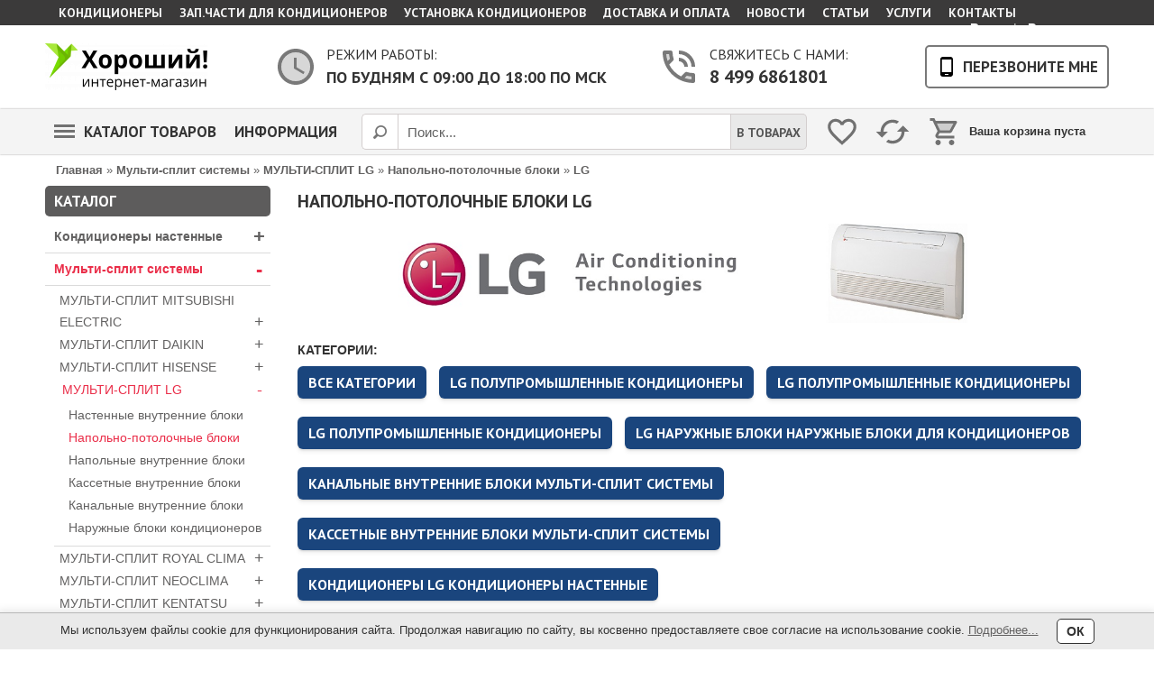

--- FILE ---
content_type: text/html; charset=UTF-8
request_url: https://horoshyi.ru/catalog/nastenno-potolochnye-bloki_lg/lg
body_size: 20877
content:
<!DOCTYPE html> <html dir="ltr" prefix="og: http://ogp.me/ns#" lang="ru"> <head> <base href="https://horoshyi.ru/"/> <meta http-equiv="X-UA-Compatible" content="IE=edge"/>
			<link href="https://fonts.googleapis.com/css?family=PT+Sans:400,700&amp;subset=cyrillic" rel="stylesheet">
		<style>
		.topmm a, ul.super-menu > li > a, #topcall .topcallbutton, .first-level, .second-level, #content .box-heading, #footer h3, .searchchoose, .listsearch, #column-left .box .box-heading, #content > h1, #relproduct, #hitproduct, .mainproduct, #content .h2, #browsedleft .titlecomp, .heading, .comment_form .button, .feedback_form .button, #logininput, .login_form .button, .cart_form .button, .journal-filter ul li span, .tiny_products .product h3, .products .product h3, .buttonred, .various, #oneclick .title, .feature_name, .buttonblue, .dateico .post_title, .blogline .post_title, #comments .comm-title, .feedb-title, ul.tabs li a, #last_products a, .comment_list h3, .sliderButton input, .mpriceslider .pr-cost, #content .brand_name, .socialauth, .advertblue, .advertwhite, .advertred, #tf_form .title, #blogline .post_title { font-family:'PT Sans','PT Sans', Arial Narrow,sans-serif,Arial; }
					#column-left .box .box-heading { font-size:17px !important; }
			
		.comment_list li ul li, .blog_annotation li, ul.stars li, #annot ul li, .description ul li, #tab1 ul li, #tab6 ul li, #tab8 ul li, .annotation ul li, .box .main-text ul li, #content .post-pg ul li, #content .page-pg ul li{ background:url("js/bullets/2.png") 0px 4px no-repeat transparent; }
	</style>

												<title>Напольно-потолочные блоки LG | Интернет-магазин &quot;Хороший!&quot;</title> <meta name="description" content="Напольно-потолочные внутренние блоки кондиционеров LG для мульти-сплит систем. Характеристики, цены. Купить напольно-потолочный внутренний блок кондиционера LG с доставкой и установкой." /> <meta name="keywords" content="Напольно-потолочные внутренние блоки кондиционеров LG для мульти-сплит систем. Характеристики, цены. Купить с доставкой и установкой." /> <meta http-equiv="Content-Type" content="text/html;charset=UTF-8"/> <meta name="viewport" content="width=device-width, initial-scale=1, minimum-scale=1, maximum-scale=2, user-scalable=yes"/> <meta name="format-detection" content="telephone=no"/> <meta name="cmsmagazine" content="f271dbff9975bb1f1df832d2046657db" /> <meta name="cmsmagazine" content="a2a1dbab3bbe9fec234a5aedbbeb7b71" /> <link rel="stylesheet" type="text/css" href="design/adaptive_wide_1/css/style.css?v=1570436672"/> <script src="js/jquery/jquery-1.12.4.min.js"></script> <link rel="stylesheet" type="text/css" href="design/adaptive_wide_1/css/1.css?v=1567061256"/> <!--canonical--><link rel="canonical" href="https://horoshyi.ru/catalog/nastenno-potolochnye-bloki_lg/lg"/><!--/canonical-->
				
	<link href="favicon.ico" rel="icon" type="image/x-icon"/> <link href="favicon.ico" rel="shortcut icon" type="image/x-icon"/>

			<meta name="twitter:title" property="og:title" content="Напольно-потолочные блоки LG | Интернет-магазин &quot;Хороший!&quot;"> <meta property="og:type" content="website"> <meta name="twitter:card" content="summary"> <meta property="og:url" content="https://horoshyi.ru/catalog/nastenno-potolochnye-bloki_lg/lg"> <meta name="twitter:image" property="og:image" content="https://horoshyi.ru/files/logo/logo.png"> <link rel="image_src" href="https://horoshyi.ru/files/logo/logo.png"> <meta property="og:site_name" content="&quot;Хороший!&quot; интернет-магазин">
		<meta name="twitter:description" property="og:description" content="Напольно-потолочные внутренние блоки кондиционеров LG для мульти-сплит систем. Характеристики, цены. Купить напольно-потолочный внутренний блок кондиционера LG с доставкой и установкой.">		<meta name="generator" content="5CMS">
	<meta name="yandex-verification" content="37a59f0003ee231f" />
<meta name="yandex-verification" content="69ea9ca23f6eefe9" />
<meta name="google-site-verification" content="wFbwy8LkvUeVgiAusr6d8cwwVmCGJMMMAo39q3hXYMs" />
<meta name="google-site-verification" content="dMocUcbD9Nzq9n5InRAP3nUY7oMBecIrVyfyhQXR84A" /></head> <body class="productsview">  																																																																																																																																																																																																																	
		<header> <div class="top-hdr"> <div class="tophm" role="toolbar">
				
									<ul class="topmm super-menu2">
													<li > <a data-page="1" href="" title="Кондиционеры">Кондиционеры</a> </li>
													<li > <a data-page="94" href="zapchasti-dlya-konditsionerov" title="Зап.части для кондиционеров">Зап.части для кондиционеров</a> </li>
													<li > <a data-page="93" href="services/ustanovka_kondicionerov_so_skidkoi" title="Установка кондиционеров">Установка кондиционеров</a> </li>
													<li > <a data-page="92" href="dostavka-i-oplata" title="Доставка и оплата">Доставка и оплата</a> </li>
													<li > <a data-page="4" href="blog" title="Новости">Новости</a> </li>
													<li > <a data-page="13" href="articles" title="Статьи">Статьи</a> </li>
													<li > <a data-page="61" href="services" title="Услуги">Услуги</a> </li>
													<li > <a data-page="6" href="contacts" title="Контакты">Контакты</a> </li>
											</ul>
					
				<div id="welcome">
											<span class="username" onclick="window.location='/user/login'">Вход</span> <span class="hline">|</span> <span class="username" onclick="window.location='/user/register'">Регистрация</span>
									</div> </div> </div> <div id="adapt-hdr"> <div id="logo" role="banner"> <img onclick="window.location='https://horoshyi.ru/'" src="files/logo/logo.png?v=1580736534" title="&quot;Хороший!&quot; интернет-магазин" alt="&quot;Хороший!&quot; интернет-магазин" /> </div> <div id="workingtime"> <div class="divider"> <svg x="0px" y="0px" width="48px" height="48px" viewBox="0 0 24 24" enable-background="new 0 0 24 24" xml:space="preserve"> <g id="Bounding_Boxes"> <g id="ui_x5F_spec_x5F_header_copy"> </g> <path fill="none" d="M0,0h24v24H0V0z"/> </g> <g id="Duotone"> <g id="ui_x5F_spec_x5F_header_copy_1"> </g> <g> <path opacity="0.3" d="M12,4c-4.42,0-8,3.58-8,8c0,4.42,3.58,8,8,8s8-3.58,8-8C20,7.58,16.42,4,12,4z M16.25,16.15L11,13V7h1.5
								v5.25l4.5,2.67L16.25,16.15z"/> <path d="M11.99,2C6.47,2,2,6.48,2,12c0,5.52,4.47,10,9.99,10C17.52,22,22,17.52,22,12C22,6.48,17.52,2,11.99,2z M12,20
								c-4.42,0-8-3.58-8-8c0-4.42,3.58-8,8-8s8,3.58,8,8C20,16.42,16.42,20,12,20z"/> <polygon points="12.5,7 11,7 11,13 16.25,16.15 17,14.92 12.5,12.25 		"/> </g> </g> </svg> <div class="first-level">Режим работы:</div> <div class="second-level">По будням с  09:00 до 18:00 по мск</div> </div> </div> <div id="top_phone"> <div class="divider onephone"> <svg x="0px" y="0px" width="48px" height="48px" viewBox="0 0 24 24" enable-background="new 0 0 24 24" xml:space="preserve"> <g id="Bounding_Boxes2"> <g id="ui_x5F_spec_x5F_header_copy_2"> </g> <path fill="none" d="M0,0h24v24H0V0z"/> </g> <g id="Duotone2"> <g id="ui_x5F_spec_x5F_header_copy_22"> </g> <g> <path opacity="0.3" d="M6.54,5h-1.5c0.09,1.32,0.34,2.58,0.75,3.79l1.2-1.21C6.75,6.75,6.6,5.88,6.54,5z"/> <path opacity="0.3" d="M15.2,18.21c1.21,0.41,2.48,0.67,3.8,0.76v-1.5c-0.88-0.07-1.75-0.22-2.6-0.45L15.2,18.21z"/> <g> <path d="M15,12h2c0-2.76-2.24-5-5-5v2C13.66,9,15,10.34,15,12z"/> <path d="M19,12h2c0-4.97-4.03-9-9-9v2C15.87,5,19,8.13,19,12z"/> <path d="M20,15.5c-1.25,0-2.45-0.2-3.57-0.57c-0.1-0.03-0.21-0.05-0.31-0.05c-0.26,0-0.51,0.1-0.71,0.29l-2.2,2.2
									c-2.83-1.44-5.15-3.75-6.59-6.59l2.2-2.21c0.28-0.26,0.36-0.65,0.25-1C8.7,6.45,8.5,5.25,8.5,4c0-0.55-0.45-1-1-1H4
									C3.45,3,3,3.45,3,4c0,9.39,7.61,17,17,17c0.55,0,1-0.45,1-1v-3.5C21,15.95,20.55,15.5,20,15.5z M5.03,5h1.5
									C6.6,5.88,6.75,6.75,6.98,7.58l-1.2,1.21C5.38,7.58,5.12,6.32,5.03,5z M19,18.97c-1.32-0.09-2.6-0.35-3.8-0.76l1.2-1.2
									c0.85,0.24,1.72,0.39,2.6,0.45V18.97z"/> </g> </g> </g> </svg>
											<div class="first-level">Свяжитесь с нами:</div> <div class="second-level" onClick="window.location='tel:84996861801'" style="cursor:pointer;">8 499 6861801</div>
									</div> </div> <div id="topcall"> <div class="topcallbutton" onClick="$.fancybox({'href':'#element_B','showCloseButton':'true',scrolling:'no'});"> <svg style="width:24px;height:24px" viewBox="0 0 24 24"> <path fill="#000000" d="M17.25,18H6.75V4H17.25M14,21H10V20H14M16,1H8A3,3 0 0,0 5,4V20A3,3 0 0,0 8,23H16A3,3 0 0,0 19,20V4A3,3 0 0,0 16,1Z" /> </svg> <div class="callmetext">Перезвоните мне</div> </div> </div> </div> <nav class="menu"> <div class="inner"> <ul class="super-menu"> <li><a href="catalog"> <span class="menu-icon"> <span></span> <span></span> <span></span> </span>
						Каталог товаров</a> </li>
										<li> <a href="m-info" id="mmenubut3">Информация<span></span></a>
						
													<ul class="dropdown-menu">
																	<li > <a href="dogovor-oferta" title="Договор-оферта">Договор-оферта</a> </li>
																	<li > <a href="/54-fz" title="Пользовательское соглашение">Пользовательское соглашение</a> </li>
																	<li > <a href="support" title="Доставка и оплата">Доставка и оплата</a> </li>
																	<li > <a href="about" title="Гарантия и сервис">Гарантия и сервис</a> </li>
																	<li > <a href="obmen-i-vozvrat" title="Обмен и возврат">Обмен и возврат</a> </li>
																	<li > <a href="services/ustanovka_kondicionerov_so_skidkoi" title="Установка кондиционеров">Установка кондиционеров</a> </li>
															</ul>
											 </li>
					 				</ul>
								<div class="cart" onClick="window.location='/cart'" style="cursor:pointer;"> <svg fill="#FFFFFF" x="0px" y="0px" width="36px" height="36px" viewBox="0 0 24 24" enable-background="new 0 0 24 24" xml:space="preserve"> <g id="Bounding_Boxes3"> <g id="ui_x5F_spec_x5F_header_copy_3" display="none"> </g> <path fill="none" d="M0,0h24v24H0V0z"/> </g> <g id="Duotone3"> <g> <polygon opacity="0.3" points="15.55,11 18.31,6 6.16,6 8.53,11 		"/> <g> <path d="M15.55,13c0.75,0,1.41-0.41,1.75-1.03l3.58-6.49C21.25,4.82,20.77,4,20.01,4H5.21L4.27,2H1v2h2l3.6,7.59l-1.35,2.44
									C4.52,15.37,5.48,17,7,17h12v-2H7l1.1-2H15.55z M6.16,6h12.15l-2.76,5H8.53L6.16,6z"/> <path d="M7,18c-1.1,0-1.99,0.9-1.99,2c0,1.1,0.89,2,1.99,2c1.1,0,2-0.9,2-2C9,18.9,8.1,18,7,18z"/> <path d="M17,18c-1.1,0-1.99,0.9-1.99,2c0,1.1,0.89,2,1.99,2c1.1,0,2-0.9,2-2C19,18.9,18.1,18,17,18z"/> </g> </g> <g id="ui_x5F_spec_x5F_header_copy_23" display="none"> </g> </g> </svg> <div id="cart_informer">
						<!-- incl. cart_informer --> <!--noindex-->
			<div style="margin-top:10px;">Ваша корзина пуста</div>
	
	<div style="display:none"> <div id="data"> <div class="heading">
            В вашей корзине:
			</div> <div class="content">
							<span id="cart_total">Ваша корзина пуста</span> <div class="checkout" style="margin-top: 20px;"> <div style="float: none;" class="button fleft" onClick="$.fancybox.close();">Продолжить покупки</div> </div>
						</div> </div> </div> <script>
	try { 
	Android.sendTotalProducts("0");
	}catch(e) {};
</script> <!--/noindex--> <!-- incl. cart_informer @ -->					</div> </div>
				
				<div class="topinfowrapper">
											<!-- incl. comparemain_informer --> <span id="uicompare"></span> <div id="compare_informer">
	<div class="svgwrapper" title="Сравнение"> <svg viewBox="0 0 24 24"> <path d="M19 8l-4 4h3c0 3.31-2.69 6-6 6-1.01 0-1.97-.25-2.8-.7l-1.46 1.46C8.97 19.54 10.43 20 12 20c4.42 0 8-3.58 8-8h3l-4-4zM6 12c0-3.31 2.69-6 6-6 1.01 0 1.97.25 2.8.7l1.46-1.46C15.03 4.46 13.57 4 12 4c-4.42 0-8 3.58-8 8H1l4 4 4-4H6z"/> <path d="M0 0h24v24H0z" fill="none"/> </svg> </div>
</div> <!-- incl. comparemain_informer @ -->						
						<span id="uiwishlist"></span> <div id="wishlist">
							<!-- incl. wishlist_informer -->
	<div class="svgwrapper" title="Избранное"> <svg viewBox='0 0 24 24'> <path d='M0 0h24v24H0z' fill='none'/> <path d='M16.5 3c-1.74 0-3.41.81-4.5 2.09C10.91 3.81 9.24 3 7.5 3 4.42 3 2 5.42 2 8.5c0 3.78 3.4 6.86 8.55 11.54L12 21.35l1.45-1.32C18.6 15.36 22 12.28 22 8.5 22 5.42 19.58 3 16.5 3zm-4.4 15.55l-.1.1-.1-.1C7.14 14.24 4 11.39 4 8.5 4 6.5 5.5 5 7.5 5c1.54 0 3.04.99 3.57 2.36h1.87C13.46 5.99 14.96 5 16.5 5c2 0 3.5 1.5 3.5 3.5 0 2.89-3.14 5.74-7.9 10.05z'/> </svg> </div>
<!-- incl. wishlist_informer @ -->						</div>
					
				</div> <div id="search" style="display:table;position:relative;" role="search">
																					<form action="products">
																				<input class="button_search" value="" type="submit"/> <input class="input_search newsearch" type="text" name="keyword" value="" placeholder="Поиск..." autocomplete="off"/> </form> <div class="searchchoose">
																							в товарах
																					</div> <ul class="listsearch" style="display:none;"> <li data-type="blog">в блоге</li> <li data-type="articles">в статьях</li> <li data-type="services">в услугах</li> <li data-type="products">в товарах</li> </ul> </div> </div> </nav> </header>
		
	
	<div id="container">
					<div class="side-shade2"></div> <div class="breadcrumb"> <span itemscope itemtype="http://data-vocabulary.org/Breadcrumb"><a itemprop="url" href="/"><span itemprop="title">Главная</span></a></span>
																											» <span itemscope itemtype="http://data-vocabulary.org/Breadcrumb"><a itemprop="url" href="catalog/multi-split-sistemy" title="Мульти-сплит системы"><span itemprop="title">Мульти-сплит системы</span></a></span>
																								» <span itemscope itemtype="http://data-vocabulary.org/Breadcrumb"><a itemprop="url" href="catalog/lg_multy" title="МУЛЬТИ-СПЛИТ LG"><span itemprop="title">МУЛЬТИ-СПЛИТ LG</span></a></span>
																								» <span itemscope itemtype="http://data-vocabulary.org/Breadcrumb"><a itemprop="url" href="catalog/nastenno-potolochnye-bloki_lg" title="Напольно-потолочные блоки"><span itemprop="title">Напольно-потолочные блоки</span></a></span>
												  
												»  <span itemscope itemtype="http://data-vocabulary.org/Breadcrumb"><link itemprop="url" href="catalog/nastenno-potolochnye-bloki_lg/lg" /><span itemprop="title">LG</span></span>
																		</div> <div id="column-left" role="complementary">
																		<!-- incl. mcatalog --> <div class="box" id="catalog_menu"> <div class="box-heading">Каталог</div> <div class="box-content"> <div class="box-category" role="navigation">
			
			
			<ul>
																							<li> <a title="Кондиционеры настенные" href="catalog/nastennye-split-sistemy" data-category="15">Кондиционеры настенные<span>+</span></a>
													
			<ul>
														<li> <a title="КОНДИЦИОНЕРЫ MITSUBISHI ELECTRIC" href="catalog/mitsubishi-electric" data-category="69">КОНДИЦИОНЕРЫ MITSUBISHI ELECTRIC</a>
											</li>
																			<li> <a title="КОНДИЦИОНЕРЫ PANASONIC" href="catalog/panasonic-split" data-category="135">КОНДИЦИОНЕРЫ PANASONIC</a>
											</li>
																			<li> <a title="КОНДИЦИОНЕРЫ TOSHIBA" href="catalog/toshiba" data-category="136">КОНДИЦИОНЕРЫ TOSHIBA</a>
											</li>
																			<li> <a title="КОНДИЦИОНЕРЫ ROYAL CLIMA" href="catalog/royal-clima" data-category="70">КОНДИЦИОНЕРЫ ROYAL CLIMA</a>
											</li>
																			<li> <a title="КОНДИЦИОНЕРЫ KENTATSU" href="catalog/konditsionery-kentatsu" data-category="134">КОНДИЦИОНЕРЫ KENTATSU</a>
											</li>
																			<li> <a title="КОНДИЦИОНЕРЫ MITSUBISHI HEAVY" href="catalog/konditsionery-mitsubishi-heavy" data-category="157">КОНДИЦИОНЕРЫ MITSUBISHI HEAVY</a>
											</li>
																			<li> <a title="КОНДИЦИОНЕРЫ AIRWELL" href="catalog/konditsionery-airwell" data-category="155">КОНДИЦИОНЕРЫ AIRWELL</a>
											</li>
																			<li> <a title="КОНДИЦИОНЕРЫ AERONIK" href="catalog/konditsionery-aeronik" data-category="154">КОНДИЦИОНЕРЫ AERONIK</a>
											</li>
																			<li> <a title="КОНДИЦИОНЕРЫ NEOCLIMA" href="catalog/neoclima" data-category="17">КОНДИЦИОНЕРЫ NEOCLIMA</a>
											</li>
																			<li> <a title="КОНДИЦИОНЕРЫ DAIKIN" href="catalog/daikin-split" data-category="142">КОНДИЦИОНЕРЫ DAIKIN</a>
											</li>
																			<li> <a title="КОНДИЦИОНЕРЫ LG" href="catalog/lg" data-category="68">КОНДИЦИОНЕРЫ LG</a>
											</li>
																			<li> <a title="КОНДИЦИОНЕРЫ HISENSE" href="catalog/hisense" data-category="113">КОНДИЦИОНЕРЫ HISENSE</a>
											</li>
																			<li> <a title="КОНДИЦИОНЕРЫ GREEN" href="catalog/konditsionery-green" data-category="153">КОНДИЦИОНЕРЫ GREEN</a>
											</li>
																			<li> <a title="КОНДИЦИОНЕРЫ FAURA" href="catalog/faura" data-category="16">КОНДИЦИОНЕРЫ FAURA</a>
											</li>
																			<li> <a title="КОНДИЦИОНЕРЫ RIX" href="catalog/rix" data-category="31">КОНДИЦИОНЕРЫ RIX</a>
											</li>
																			<li> <a title="КОНДИЦИОНЕРЫ MIDEA" href="catalog/midea" data-category="143">КОНДИЦИОНЕРЫ MIDEA</a>
											</li>
																			<li> <a title="КОНДИЦИОНЕРЫ GREE" href="catalog/konditsionery-gree" data-category="158">КОНДИЦИОНЕРЫ GREE</a>
											</li>
																			<li> <a title="КОНДИЦИОНЕРЫ ROLAND" href="catalog/roland-split" data-category="200">КОНДИЦИОНЕРЫ ROLAND</a>
											</li>
																			<li> <a title="КОНДИЦИОНЕРЫ GENERAL CLIMATE" href="catalog/konditsionery-general-climate" data-category="201">КОНДИЦИОНЕРЫ GENERAL CLIMATE</a>
											</li>
																			<li> <a title="КОНДИЦИОНЕРЫ FUNAI" href="catalog/konditsionery-funai" data-category="202">КОНДИЦИОНЕРЫ FUNAI</a>
											</li>
												</ul>
			
											</li>
																			<li> <a title="Мульти-сплит системы" href="catalog/multi-split-sistemy" data-category="18" class="filter-active">Мульти-сплит системы<span>+</span></a>
													
			<ul>
														<li> <a title="МУЛЬТИ-СПЛИТ MITSUBISHI ELECTRIC" href="catalog/mitsubishi-electric_multy" data-category="90">МУЛЬТИ-СПЛИТ MITSUBISHI ELECTRIC<span style="font-size: 18px;">+</span></a>
													
			<ul>
														<li> <a title="Настенные внутренние блоки" href="catalog/nastennye-vnutrennie-bloki_me" data-category="91">Настенные внутренние блоки</a>
											</li>
																			<li> <a title="Кассетные внутренние блоки" href="catalog/kassetnyj-vnutrennie-bloki_me" data-category="94">Кассетные внутренние блоки</a>
											</li>
																			<li> <a title="Канальные внутренние блоки" href="catalog/kanalnye-vnutrennie-bloki_me" data-category="95">Канальные внутренние блоки</a>
											</li>
																			<li> <a title="Напольные блоки кондиционеров" href="catalog/napolnye-bloki-konditsionerov" data-category="97">Напольные блоки кондиционеров</a>
											</li>
																			<li> <a title="Наружные блоки кондиционеров" href="catalog/naruzhnye-bloki_me" data-category="96">Наружные блоки кондиционеров</a>
											</li>
												</ul>
			
											</li>
																			<li> <a title="МУЛЬТИ-СПЛИТ DAIKIN" href="catalog/multi-split-daikin" data-category="147">МУЛЬТИ-СПЛИТ DAIKIN<span style="font-size: 18px;">+</span></a>
													
			<ul>
														<li> <a title="Настенные блоки" href="catalog/nastennye-bloki" data-category="197">Настенные блоки</a>
											</li>
																			<li> <a title="Кассетные блоки" href="catalog/kassetnye-bloki-daikin" data-category="192">Кассетные блоки</a>
											</li>
																			<li> <a title="Канальные внутренние блоки" href="catalog/kanalnye-vnutrennie-bloki-daikin-2" data-category="190">Канальные внутренние блоки</a>
											</li>
																			<li> <a title="Напольно-потолочные блоки" href="catalog/napolno-potolochnye-bloki-daikin" data-category="195">Напольно-потолочные блоки</a>
											</li>
																			<li> <a title="Наружные блоки" href="catalog/naruzhnye-bloki-daikin-2" data-category="196">Наружные блоки</a>
											</li>
												</ul>
			
											</li>
																			<li> <a title="МУЛЬТИ-СПЛИТ HISENSE" href="catalog/hisense-multy" data-category="115">МУЛЬТИ-СПЛИТ HISENSE<span style="font-size: 18px;">+</span></a>
													
			<ul>
														<li> <a title="Настенные внутренние блоки" href="catalog/nastennye-vnutrennie-bloki-hisense" data-category="118">Настенные внутренние блоки</a>
											</li>
																			<li> <a title="Кассетные внутренние блоки" href="catalog/kassetnye-vnutrennie-bloki-hisense" data-category="121">Кассетные внутренние блоки</a>
											</li>
																			<li> <a title="Канальные внутренние блоки" href="catalog/kanalnye-vnutrennie-bloki-hisense" data-category="120">Канальные внутренние блоки</a>
											</li>
																			<li> <a title="Напольно-потолочные блоки" href="catalog/napolno-potolochnye-bloki-hisense" data-category="132">Напольно-потолочные блоки</a>
											</li>
																			<li> <a title="Консольные внутренние блоки" href="catalog/konsolnye-vnutrennie-bloki" data-category="119">Консольные внутренние блоки</a>
											</li>
																			<li> <a title="Наружные блоки кондиционеров" href="catalog/naruzhnye-bloki-konditsionerov-hisense" data-category="116">Наружные блоки кондиционеров</a>
											</li>
												</ul>
			
											</li>
																			<li> <a title="МУЛЬТИ-СПЛИТ LG" href="catalog/lg_multy" data-category="83" class="filter-active">МУЛЬТИ-СПЛИТ LG<span style="font-size: 18px;">+</span></a>
													
			<ul>
														<li> <a title="Настенные внутренние блоки" href="catalog/vnutrennie-nastennye-bloki_lg" data-category="85">Настенные внутренние блоки</a>
											</li>
																			<li> <a title="Напольно-потолочные блоки" href="catalog/nastenno-potolochnye-bloki_lg" data-category="64" class="filter-active">Напольно-потолочные блоки</a>
											</li>
																			<li> <a title="Напольные внутренние блоки" href="catalog/napolnye-vnutrennie-bloki_lg" data-category="89">Напольные внутренние блоки</a>
											</li>
																			<li> <a title="Кассетные внутренние блоки" href="catalog/kassetnye-vnutrennie-bloki_lg" data-category="87">Кассетные внутренние блоки</a>
											</li>
																			<li> <a title="Канальные внутренние блоки" href="catalog/kanalnye-vnutrennie-bloki_lg" data-category="88">Канальные внутренние блоки</a>
											</li>
																			<li> <a title="Наружные блоки кондиционеров" href="catalog/naruzhnye-bloki_lg" data-category="86">Наружные блоки кондиционеров</a>
											</li>
												</ul>
			
											</li>
																			<li> <a title="МУЛЬТИ-СПЛИТ ROYAL CLIMA" href="catalog/royal-clima-multy" data-category="122">МУЛЬТИ-СПЛИТ ROYAL CLIMA<span style="font-size: 18px;">+</span></a>
													
			<ul>
														<li> <a title="Настенные внутренние блоки" href="catalog/nastennye-bloki-royal" data-category="129">Настенные внутренние блоки</a>
											</li>
																			<li> <a title="Кассетные внутренние блоки" href="catalog/kassetnye-bloki-royal" data-category="124">Кассетные внутренние блоки</a>
											</li>
																			<li> <a title="Канальные внутренние блоки" href="catalog/kanalnye-bloki-roayl" data-category="126">Канальные внутренние блоки</a>
											</li>
																			<li> <a title="Напольно-потолочные блоки" href="catalog/napolno-potolochnye-royal" data-category="127">Напольно-потолочные блоки</a>
											</li>
																			<li> <a title="Наружные блоки кондиционеров" href="catalog/naruzhnye-bloki-royal" data-category="123">Наружные блоки кондиционеров</a>
											</li>
												</ul>
			
											</li>
																			<li> <a title="МУЛЬТИ-СПЛИТ NEOCLIMA" href="catalog/neoclima_multy" data-category="82">МУЛЬТИ-СПЛИТ NEOCLIMA<span style="font-size: 18px;">+</span></a>
													
			<ul>
														<li> <a title="Настенные внутренние блоки" href="catalog/nastennye-vnutrennie-bloki" data-category="62">Настенные внутренние блоки</a>
											</li>
																												<li> <a title="Кассетные внутренние блоки" href="catalog/kassetnye-vnutrennie-bloki" data-category="63">Кассетные внутренние блоки</a>
											</li>
																												<li> <a title="Наружные блоки кондиционеров" href="catalog/naruzhnye-bloki-konditsionerov" data-category="61">Наружные блоки кондиционеров</a>
											</li>
												</ul>
			
											</li>
																			<li> <a title="МУЛЬТИ-СПЛИТ KENTATSU" href="catalog/multi-split-kentatsu" data-category="173">МУЛЬТИ-СПЛИТ KENTATSU<span style="font-size: 18px;">+</span></a>
													
			<ul>
																							<li> <a title="Кассетные внутренние блоки" href="catalog/kentatsu-caasetnye-bloky" data-category="176">Кассетные внутренние блоки</a>
											</li>
																			<li> <a title="Канальные внутренние блоки" href="catalog/kentatsu-kanal-blocky" data-category="175">Канальные внутренние блоки</a>
											</li>
																			<li> <a title="Наружные блоки кондиционеров" href="catalog/kentatsu-blocki" data-category="174">Наружные блоки кондиционеров</a>
											</li>
												</ul>
			
											</li>
												</ul>
			
											</li>
																			<li> <a title="Мобильные кондиционеры" href="catalog/mobilnye-konditsionery" data-category="19">Мобильные кондиционеры<span>+</span></a>
													
			<ul>
														<li> <a title="ROYAL CLIMA" href="catalog/royal-clima_mob" data-category="100">ROYAL CLIMA</a>
											</li>
												</ul>
			
											</li>
																			<li> <a title="Полупромышленные кондиционеры" href="catalog/polupromyshlennye-konditsionery" data-category="139">Полупромышленные кондиционеры<span>+</span></a>
													
			<ul>
														<li> <a title="Кассетные кондиционеры" href="catalog/kassetnye-konditsionery" data-category="21">Кассетные кондиционеры<span style="font-size: 18px;">+</span></a>
													
			<ul>
														<li> <a title="NEOCLIMA" href="catalog/neoclima_cas" data-category="58">NEOCLIMA</a>
											</li>
																			<li> <a title="LG" href="catalog/lg_cas" data-category="72">LG</a>
											</li>
																			<li> <a title="MITSUBISHI ELECTRIC" href="catalog/mitsubishi-electric_cas" data-category="93">MITSUBISHI ELECTRIC</a>
											</li>
																			<li> <a title="HISENSE" href="catalog/hisense-cassette" data-category="130">HISENSE</a>
											</li>
																			<li> <a title="DAIKIN" href="catalog/daikin" data-category="193">DAIKIN</a>
											</li>
																			<li> <a title="MITSUBISHI HEAVY" href="catalog/mitsubishi-heavy-cassete" data-category="159">MITSUBISHI HEAVY</a>
											</li>
																			<li> <a title="KENTATSU" href="catalog/kentatsu-cassette" data-category="162">KENTATSU</a>
											</li>
												</ul>
			
											</li>
																			<li> <a title="Канальные кондиционеры" href="catalog/kanalnye-konditsionery" data-category="20">Канальные кондиционеры<span style="font-size: 18px;">+</span></a>
													
			<ul>
														<li> <a title="NEOCLIMA" href="catalog/neoclima_can" data-category="57">NEOCLIMA</a>
											</li>
																			<li> <a title="LG" href="catalog/lg_chanel" data-category="71">LG</a>
											</li>
																			<li> <a title="DAIKIN" href="catalog/daikin-kanal" data-category="191">DAIKIN</a>
											</li>
																			<li> <a title="MITSUBISHI ELECTRIC" href="catalog/mitsubishi-electric_can" data-category="92">MITSUBISHI ELECTRIC</a>
											</li>
																			<li> <a title="HISENSE" href="catalog/hisense-chanel" data-category="131">HISENSE</a>
											</li>
																			<li> <a title="MITSUBISHI HEAVY" href="catalog/mitsubishi-heavy-chanel" data-category="160">MITSUBISHI HEAVY</a>
											</li>
																			<li> <a title="KENTATSU" href="catalog/kentatsu-canalnye" data-category="163">KENTATSU</a>
											</li>
												</ul>
			
											</li>
																			<li> <a title="Колонные кондиционеры" href="catalog/kolonnye-konditsionery" data-category="22">Колонные кондиционеры<span style="font-size: 18px;">+</span></a>
													
			<ul>
														<li> <a title="ROYAL CLIMA" href="catalog/kolonnye-bloki-royal" data-category="128">ROYAL CLIMA</a>
											</li>
																			<li> <a title="NEOCLIMA" href="catalog/neoclima_kol" data-category="66">NEOCLIMA</a>
											</li>
																			<li> <a title="LG" href="catalog/lg_col" data-category="73">LG</a>
											</li>
																			<li> <a title="KENTATSU" href="catalog/kentatsu-kolonnye" data-category="199">KENTATSU</a>
											</li>
												</ul>
			
											</li>
																			<li> <a title="Напольно-потолочные кондиционеры" href="catalog/napolno-potolochnye-konditsionery" data-category="23">Напольно-потолочные кондиционеры<span style="font-size: 18px;">+</span></a>
													
			<ul>
														<li> <a title="NEOCLIMA" href="catalog/neoclima_napol" data-category="59">NEOCLIMA</a>
											</li>
																												<li> <a title="MITSUBISHI ELECTRIC" href="catalog/mitsubishi-electric_nappot" data-category="99">MITSUBISHI ELECTRIC</a>
											</li>
																			<li> <a title="DAIKIN" href="catalog/daikin-napolno-potolochnye" data-category="194">DAIKIN</a>
											</li>
																			<li> <a title="HISENSE" href="catalog/hisense-nappot" data-category="133">HISENSE</a>
											</li>
																			<li> <a title="MITSUBISHI HEAVY" href="catalog/mitsubishi-heavy" data-category="161">MITSUBISHI HEAVY</a>
											</li>
																			<li> <a title="KENTATSU" href="catalog/kentatsu-napolno" data-category="164">KENTATSU</a>
											</li>
												</ul>
			
											</li>
												</ul>
			
											</li>
																			<li> <a title="Мультизональные системы" href="catalog/multizonalnye-vrf-sistemy" data-category="27">Мультизональные системы<span>+</span></a>
													
			<ul>
														<li> <a title="MITSUBISHI ELECTRIC" href="catalog/mitsubishi-electric-mzone" data-category="114">MITSUBISHI ELECTRIC<span style="font-size: 18px;">+</span></a>
													
			<ul>
														<li> <a title="Настенные VRF-системы" href="catalog/nastennye-vrf-sistemy" data-category="103">Настенные VRF-системы</a>
											</li>
																			<li> <a title="Кассетные VRF-системы" href="catalog/kassetnye-vrf-sistemy" data-category="101">Кассетные VRF-системы</a>
											</li>
																			<li> <a title="Канальные VRF-системы" href="catalog/kanalnye-vrf-sistemy" data-category="102">Канальные VRF-системы</a>
											</li>
																			<li> <a title="Напольные VRF-системы" href="catalog/napolnye-vrf-sistemy" data-category="104">Напольные VRF-системы</a>
											</li>
																			<li> <a title="Потолочные VRF-системы" href="catalog/potolochnye-vrf-sistemy" data-category="111">Потолочные VRF-системы</a>
											</li>
																			<li> <a title="Наружные блоки VRF" href="catalog/naruzhnye-bloki-vrf" data-category="105">Наружные блоки VRF</a>
											</li>
												</ul>
			
											</li>
												</ul>
			
											</li>
																			<li> <a title="Промышленные кондиционеры" href="catalog/promyshlennye-konditsionery" data-category="140">Промышленные кондиционеры<span>+</span></a>
													
			<ul>
														<li> <a title="Компрессорно-конденсаторные блоки" href="catalog/kompressorno-kondensatornye-bloki" data-category="29">Компрессорно-конденсаторные блоки<span style="font-size: 18px;">+</span></a>
													
			<ul>
														<li> <a title="NEOCLIMA" href="catalog/neoclima_kkb" data-category="60">NEOCLIMA</a>
											</li>
												</ul>
			
											</li>
												</ul>
			
											</li>
																												<li> <a title="Наружные блоки для кондиционеров" href="catalog/naruzhnye-bloki-dlya-konditsionerov" data-category="25">Наружные блоки для кондиционеров<span>+</span></a>
													
			<ul>
														<li> <a title="MITSUBISHI ELECTRIC НАРУЖНЫЕ БЛОКИ" href="catalog/mitsubishi-electric_narbl" data-category="98">MITSUBISHI ELECTRIC НАРУЖНЫЕ БЛОКИ</a>
											</li>
																			<li> <a title="NEOCLIMA НАРУЖНЫЕ БЛОКИ" href="catalog/neoclima_bl2" data-category="75">NEOCLIMA НАРУЖНЫЕ БЛОКИ</a>
											</li>
																			<li> <a title="HISENSE НАРУЖНЫЕ БЛОКИ" href="catalog/hisense-nar" data-category="117">HISENSE НАРУЖНЫЕ БЛОКИ</a>
											</li>
																			<li> <a title="ROYAL CLIMA НАРУЖНЫЕ БЛОКИ" href="catalog/royal-clima-blocki" data-category="125">ROYAL CLIMA НАРУЖНЫЕ БЛОКИ</a>
											</li>
																			<li> <a title="LG НАРУЖНЫЕ БЛОКИ" href="catalog/lg_bl2" data-category="77">LG НАРУЖНЫЕ БЛОКИ</a>
											</li>
																					</ul>
			
											</li>
																																					<li> <a title="Аксессуары для кондиционеров" href="catalog/aksessuary" data-category="145">Аксессуары для кондиционеров<span>+</span></a>
													
			<ul>
														<li> <a title="MITSUBISHI ELECTRIC" href="catalog/mitsubishi-electric-point" data-category="146">MITSUBISHI ELECTRIC</a>
											</li>
												</ul>
			
											</li>
																			<li> <a title="Вентиляционные установки" href="catalog/bytovye-ustanovki" data-category="137">Вентиляционные установки<span>+</span></a>
													
			<ul>
														<li> <a title="ROYAL CLIMA" href="catalog/royal-clima-vent" data-category="141">ROYAL CLIMA</a>
											</li>
																			<li> <a title="TION" href="catalog/tion-catalog" data-category="138">TION</a>
											</li>
												</ul>
			
											</li>
																			<li> <a title="Тепловые завесы для входной двери" href="catalog/teplovye-zavesy-dlya-vhodnoj-dveri" data-category="144">Тепловые завесы для входной двери<span>+</span></a>
													
			<ul>
														<li> <a title="ТЕПЛОМАШ" href="catalog/teplomash" data-category="203">ТЕПЛОМАШ</a>
											</li>
																			<li> <a title="NeoClima " href="catalog/neoclima-" data-category="204">NeoClima </a>
											</li>
												</ul>
			
											</li>
												</ul>
			
		</div> </div> </div> <!-- incl. mcatalog @ -->
							<!-- incl. mbrowsed -->
	<div id="browsedleft"> <div class="wish-title"> <svg class="compareempty" width="24" height="24" viewBox="0 0 24 24"><path fill="none" d="M0 0h24v24H0V0z"/><path opacity=".3" d="M12 11h2v2h-2v2h2v2h-2v2h8V9h-8v2zm4 0h2v2h-2v-2zm0 4h2v2h-2v-2z"/><path d="M16 15h2v2h-2zm0-4h2v2h-2zm6-4H12V3H2v18h20V7zM6 19H4v-2h2v2zm0-4H4v-2h2v2zm0-4H4V9h2v2zm0-4H4V5h2v2zm4 12H8v-2h2v2zm0-4H8v-2h2v2zm0-4H8V9h2v2zm0-4H8V5h2v2zm10 12h-8v-2h2v-2h-2v-2h2v-2h-2V9h8v10z"/></svg> <a title="Бренды" class="titlecomp" href="brands">Бренды</a> </div> </div>

<!-- incl. mbrowsed @ -->																 
					<div class="box">
																				<div class="box-heading">Подобрать</div> <div class="box-content adapt-carousel"> <div class="box-product"> <div id="features">
										<!-- incl. mfeatures --> <form method="get" action="/catalog/nastenno-potolochnye-bloki_lg/lg">
			
				
		
								<div class="feature_name" data-feature="96">
					Тип блока: 
				</div> <div class="feature_values" data-f="96">
											<ul>
														<li> <label> <span class="chbox"><input type="checkbox" name="96[]"  value="внутренний напольно-потолочный" /></span> <span>внутренний напольно-потолочный</span> </label> </li>
													</ul>
									</div>
							<div class="feature_name" data-feature="55">
					Площадь помещения: 
				</div> <div class="feature_values" data-f="55">
											<ul>
														<li> <label> <span class="chbox"><input type="checkbox" name="55[]"  value="20-25 м²" /></span> <span>20-25 м²</span> </label> </li>
														<li> <label> <span class="chbox"><input type="checkbox" name="55[]"  value="30-35 м²" /></span> <span>30-35 м²</span> </label> </li>
													</ul>
									</div>
							<div class="feature_name" data-feature="91">
					Инвертор: 
				</div> <div class="feature_values" data-f="91">
											<ul>
														<li> <label> <span class="chbox"><input type="checkbox" name="91[]"  value="да" /></span> <span>да</span> </label> </li>
													</ul>
									</div>
					
				<script>
			minCost=46800;
			maxCost=52700;
			minCurr=46800;
			maxCurr=52700;
		
			
			$(document).ready(function(){
				if(minCurr>=0 && maxCurr>0){
					check_disable (minCurr, maxCurr);
					$("#slider").slider({min:minCost,max:maxCost,values:[minCurr,maxCurr],range:true,stop:function(event,ui){
					var mncurr = $("#slider").slider("values",0);
					var mxcurr = $("#slider").slider("values",1);
					$("input#minCurrm").val(mncurr);$("input#maxCurrm").val(mxcurr);
					check_disable (mncurr, mxcurr);
					ajax_filter_m();
				},slide:function(event,ui){$("input#minCurrm").val(ui.values[0]);$("input#maxCurrm").val(ui.values[1]);}});$("input#minCurrm").change(function(){var value1=$("input#minCurrm").val();var value2=$("input#maxCurrm").val();if(parseInt(value1)>parseInt(value2)){value1=value2;$("input#minCurrm").val(value1);}$("#slider").slider("values",0,value1);});$("input#maxCurrm").change(function(){var value1=$("input#minCurrm").val();var value2=$("input#maxCurrm").val();if(value2>maxCost){value2=maxCost;$("input#maxCurrm").val(maxCost)}if(parseInt(value1)>parseInt(value2)){value2=value1;$("input#maxCurrm").val(value2);}$("#slider").slider("values",1,value2);});$('input.curr').keypress(function(event){var key,keyChar;if(!event)var event=window.event;if(event.keyCode)key=event.keyCode;else if(event.which)key=event.which;if(key==null||key==0||key==8||key==13||key==9||key==46||key==37||key==39)return true;keyChar=String.fromCharCode(key);if(!/\d/.test(keyChar))return false;});
				}
			});
	
			function check_disable (mncurr, mxcurr){
				(mncurr==minCost) ? $("input#minCurrm").prop('disabled', true) : $("input#minCurrm").prop('disabled', false);
				(mxcurr==maxCost) ? $("input#maxCurrm").prop('disabled', true) : $("input#maxCurrm").prop('disabled', false);
			};
			
		</script> <div class="mpriceslider"> <div class="formCost"> <span class="pr-cost">Цена:</span><input type="text" name="minCurr" id="minCurrm" onchange="ajax_filter_m();" value="46800"/> <label for="maxCurr">-</label> <input type="text" name="maxCurr" id="maxCurrm" onchange="ajax_filter_m();" value="52700" /> </div> <div class="sliderCont"> <div id="slider"></div> </div> <div class="sliderButton"> <input type="submit" value="Показать (2)" class="buttonblue"> </div> </div>
	
	
			
	<div style="display:none;">
		<input class="prods_num_flag buttonblue" type="submit" value="Показать (2)">	</div> </form> <!-- incl. mfeatures @ -->									</div>
																		<script>
										var current_url = 'https://horoshyi.ru';
																					current_url += '/catalog/nastenno-potolochnye-bloki_lg';
																							current_url += '/lg';
																														</script>
																	</div> </div>
																		
										
													<div class="box-heading">Рекламный блок</div> <div class="box-content adapt-carousel"> <div class="box-product"> <div class="addblock"> <!--noindex--><p style="text-align: center; font-size: 16px; margin-bottom: 7px; font-weight: bold; font-family: PT Sans;"><a href="https://horoshyi.ru/sections/action" class="defaultlink">БОНУСЫ и ПОДАРКИ ЛЮБИМЫМ КЛИЕНТАМ! Мы дарим 3% ОТ СТОИМОСТИ ПОКУПКИ за развёрнутый отзыв о приобретённом у нас оборудовании!</a></p>
<p style="text-align: center; margin-top: 14px;"><a href="https://horoshyi.ru/sections/action" class="defaultlink"><img src="https://horoshyi.ru/files/uploads/super1.png" width="200" height="130" alt="Отличная цена" title="Отличная цена" /></a></p><!--/noindex--> </div> </div> </div>
																										
			
	<!-- incl. mnew --> <div class="box-heading">Новые поступления</div> <div class="box-content adapt-carousel"> <div class="box-product"> <div id="mnew"> <ul id="last_products">
										<li> <div class="image"> <a href="products/LG_AM12BP.NSJR0" class="anewimg" title="LG AM12BP.NSJR0 ВНУТРЕННИЙ НАСТЕННЫЙ БЛОК СПЛИТ-СИСТЕМЫ СЕРИИ ARTCOOL MIRROR">
																	<img src="https://horoshyi.ru/files/products/vn1.100x100.jpg" alt="LG AM12BP.NSJR0 ВНУТРЕННИЙ НАСТЕННЫЙ БЛОК СПЛИТ-СИСТЕМЫ СЕРИИ ARTCOOL MIRROR" title="LG AM12BP.NSJR0 ВНУТРЕННИЙ НАСТЕННЫЙ БЛОК СПЛИТ-СИСТЕМЫ СЕРИИ ARTCOOL MIRROR" />
															</a> </div> <div class="new_name"><a title="LG AM12BP.NSJR0 ВНУТРЕННИЙ НАСТЕННЫЙ БЛОК СПЛИТ-СИСТЕМЫ СЕРИИ ARTCOOL MIRROR" class='link_2' href="products/LG_AM12BP.NSJR0" data-product="191">LG AM12BP.NSJR0 ВНУТРЕННИЙ НАСТЕННЫЙ БЛОК СПЛИТ...</a></div>
						<div class="price">42 300 руб.</div>					</li>
										<li> <div class="image"> <a href="products/toshiba-ras-RAS-16J2KVG-EERAS-16J2AVG-EE" class="anewimg" title="TOSHIBA RAS-16J2KVG-EE/RAS-16J2AVG-EE НАСТЕННАЯ СПЛИТ-СИСТЕМА СЕРИИ SEIYA">
																	<img src="https://horoshyi.ru/files/products/seiya_b.100x100.png" alt="TOSHIBA RAS-16J2KVG-EE/RAS-16J2AVG-EE НАСТЕННАЯ СПЛИТ-СИСТЕМА СЕРИИ SEIYA" title="TOSHIBA RAS-16J2KVG-EE/RAS-16J2AVG-EE НАСТЕННАЯ СПЛИТ-СИСТЕМА СЕРИИ SEIYA" />
															</a> </div> <div class="new_name"><a title="TOSHIBA RAS-16J2KVG-EE/RAS-16J2AVG-EE НАСТЕННАЯ СПЛИТ-СИСТЕМА СЕРИИ SEIYA" class='link_2' href="products/toshiba-ras-RAS-16J2KVG-EERAS-16J2AVG-EE" data-product="780">TOSHIBA RAS-16J2KVG-EE/RAS-16J2AVG-EE НАСТЕННАЯ...</a></div>
						<div class="price">58 300 руб.</div>					</li>
										<li> <div class="image"> <a href="products/airwell-AW-HFD024-N11AW-YHFD024-H11" class="anewimg" title="AIRWELL AW-HFD024-N11/AW-YHFD024-H11 НАСТЕННАЯ СПЛИТ-СИСТЕМА СЕРИИ HFD STANDARD">
																	<img src="https://horoshyi.ru/files/products/airwell-hfd-700700.100x100.jpg" alt="AIRWELL AW-HFD024-N11/AW-YHFD024-H11 НАСТЕННАЯ СПЛИТ-СИСТЕМА СЕРИИ HFD STANDARD" title="AIRWELL AW-HFD024-N11/AW-YHFD024-H11 НАСТЕННАЯ СПЛИТ-СИСТЕМА СЕРИИ HFD STANDARD" />
															</a> </div> <div class="new_name"><a title="AIRWELL AW-HFD024-N11/AW-YHFD024-H11 НАСТЕННАЯ СПЛИТ-СИСТЕМА СЕРИИ HFD STANDARD" class='link_2' href="products/airwell-AW-HFD024-N11AW-YHFD024-H11" data-product="913">AIRWELL AW-HFD024-N11/AW-YHFD024-H11 НАСТЕННАЯ ...</a></div>
						<div class="price">48 860 руб.</div>					</li>
										<li> <div class="image"> <a href="products/rix_IO-W24PG" class="anewimg" title="RIX I/O-W24PG, НАСТЕННАЯ СПЛИТ-СИСТЕМА, КОНДИЦИОНЕР, СЕРИЯ RIX LIFE">
																	<img src="https://horoshyi.ru/files/products/l1.100x100.jpg" alt="RIX I/O-W24PG, НАСТЕННАЯ СПЛИТ-СИСТЕМА, КОНДИЦИОНЕР, СЕРИЯ RIX LIFE" title="RIX I/O-W24PG, НАСТЕННАЯ СПЛИТ-СИСТЕМА, КОНДИЦИОНЕР, СЕРИЯ RIX LIFE" />
															</a> </div> <div class="new_name"><a title="RIX I/O-W24PG, НАСТЕННАЯ СПЛИТ-СИСТЕМА, КОНДИЦИОНЕР, СЕРИЯ RIX LIFE" class='link_2' href="products/rix_IO-W24PG" data-product="103">RIX I/O-W24PG, НАСТЕННАЯ СПЛИТ-СИСТЕМА, КОНДИЦИ...</a></div>
						<div class="price">43 200 руб.</div>					</li>
										<li> <div class="image"> <a href="products/daikin-FTXM42MRXM42M9" class="anewimg" title="DAIKIN FTXM42M/RXM42M9 НАСТЕННАЯ СПЛИТ-СИСТЕМА СЕРИИ DAIKIN FTXM INVERTER">
																	<img src="https://horoshyi.ru/files/products/daikin-ftxm25m-rxm25m-indoor.100x100.jpg" alt="DAIKIN FTXM42M/RXM42M9 НАСТЕННАЯ СПЛИТ-СИСТЕМА СЕРИИ DAIKIN FTXM INVERTER" title="DAIKIN FTXM42M/RXM42M9 НАСТЕННАЯ СПЛИТ-СИСТЕМА СЕРИИ DAIKIN FTXM INVERTER" />
															</a> </div> <div class="new_name"><a title="DAIKIN FTXM42M/RXM42M9 НАСТЕННАЯ СПЛИТ-СИСТЕМА СЕРИИ DAIKIN FTXM INVERTER" class='link_2' href="products/daikin-FTXM42MRXM42M9" data-product="810">DAIKIN FTXM42M/RXM42M9 НАСТЕННАЯ СПЛИТ-СИСТЕМА ...</a></div>
						<div class="price">127 600 руб.</div>					</li>
									</ul> </div> </div> </div> <!-- incl. mnew @ -->
																									<!-- incl. msubscribe --> <!--noindex--> <div class="box-heading">Новостная рассылка</div> <div class="box-content adapt-carousel"> <div class="box-product"> <div id="msubscribe"> <form id="subscribe" action="/user/login?subscribe" method="post" class="mailing"> <input data-format=".+" class="mailing_name" type="text" name="mailing_name" size="255" placeholder="Имя" /> <input data-format=".+" class="mailing_email" type="email" name="mailing_email" size="255" placeholder="Ваш E-mail" /> <div class="confcheck msubscribe" style="display:none;"> <svg style="display:none;" class="uncheckedconf" onClick="$('.msubscribe .checkedconf').show();$(this).hide();$(this).parent().siblings('.hideablebutton').fadeIn();"> <use xlink:href='#uncheckedconf' /> </svg> <svg class="checkedconf" onClick="$('.msubscribe .uncheckedconf').show();$(this).hide();$(this).parent().siblings('.hideablebutton').fadeOut();"> <use xlink:href='#checkedconf' /> </svg> <div class="policywrapper"> <div class="labeltxt">Настоящим подтверждаю, что я ознакомлен и согласен с <span onclick="window.open('/policy','_blank');" class="personaldata">условиями</span> политики конфиденциальности.
							</div> </div> </div> <div class="hidedab" style="display:none">
					<div class="check_block"> <input class="check_inp" type="checkbox" name="btfalse"  /> <input class="check_inp" type="checkbox" name="bttrue" /> <div class="check_bt" onClick="$(this).parent().find('input[name=bttrue]').prop('checked', true);$(this).addClass('checked');"> <svg class="uncheckedconf"> <use xlink:href='#uncheckedconf' /> </svg> <svg class="checkedconf" style="display:none;"> <use xlink:href='#antibotchecked' /> </svg> <div class="not_bt">Я нe рoбoт</div> </div> </div>				</div> <input class="button hideablebutton" type="submit" value="Подписаться" /> </form> </div> </div> </div> <script>
$(document).ready(function() { 
 	$("#subscribe").submit(function(event){ 
	    if(!$("#subscribe .hideablebutton").is(":visible")) { 
	    	return false;
	    }
	});
	$("#subscribe .mailing_name, #subscribe .mailing_email").click(function() { 
		$("#subscribe .confcheck, #subscribe .hidedab").show();
	});
});
</script> <!--/noindex--> <!-- incl. msubscribe @ -->																						</div> <div class="hide_outline side-shade2"></div> </div>
		 
		<div id="content" role="main" class="content_wrapper">
			
	

	<h1 data-category="64"><!--h1-->Напольно-потолочные блоки LG <!--/h1--></h1>


<div >

			<div class="catdescription" itemscope itemtype="http://schema.org/Article"> <meta content="Напольно-потолочные блоки LG | Интернет-магазин &quot;Хороший!&quot;" itemprop="name" /> <meta content="https://horoshyi.ru" itemprop="author" />
						<meta content="2023-05-03T08:42:42+03:00" itemprop="datePublished" /> <meta content="2023-05-03T08:42:42+03:00" itemprop="dateModified" />
						<meta content="Напольно-потолочные блоки LG | Интернет-магазин &quot;Хороший!&quot;" itemprop="headline" />
						<meta content="Напольно-потолочные внутренние блоки кондиционеров LG для мульти-сплит систем. Характеристики, цены. Купить напольно-потолочный внутренний блок кондиционера LG с доставкой и установкой." itemprop="description" /> <meta content="" itemscope itemprop="mainEntityOfPage" itemType="https://schema.org/WebPage" itemid="https://horoshyi.ru/catalog/nastenno-potolochnye-bloki_lg/lg" /> <div style="display:none;" itemprop="image" itemscope itemtype="https://schema.org/ImageObject">				
																		<img itemprop="url contentUrl" src="https://horoshyi.ru/files/categories/Prof5a.png" alt="Напольно-потолочные блоки LG | Интернет-магазин &quot;Хороший!&quot;"/> <meta itemprop="image" content="https://horoshyi.ru/files/categories/Prof5a.png" />
										<meta itemprop="width" content="320" /> <meta itemprop="height" content="320" /> </div> <div style="display:none;" itemprop="publisher" itemscope itemtype="https://schema.org/Organization"> <div itemprop="logo" itemscope itemtype="https://schema.org/ImageObject"> <img itemprop="url" src="https://horoshyi.ru/files/logo/logo.png" alt="&quot;Хороший!&quot; интернет-магазин"/> <meta itemprop="image" content="https://horoshyi.ru/files/logo/logo.png" /> </div> <meta itemprop="name" content="&quot;Хороший!&quot; интернет-магазин" /> <meta itemprop="address" content="https://horoshyi.ru" /> <meta itemprop="telephone" content="8 499 6861801" /> </div>

																		<div class="page-pg" style="margin-bottom: 15px;"><div class="top cutouter" style="max-height:150px;"><div class="disappear" style="display:none;"></div><div class="cutinner" itemprop="articleBody" ><!--desc--><p><img src="https://horoshyi.ru/files/uploads/70004000.jpg" alt="70004000" style="display: block; margin-left: auto; margin-right: auto;" /></p><!--/desc--></div></div><div class="top cutmore" style="display:none;">Развернуть...</div></div>
														</div>
	
	
</div>

	<div class="brand_cat"> <div class="brand_disc">Категории:</div> <a class="various " href="brands/lg">Все категории</a>
							            				            				            				            				            	                	            				            				            				            				            				            				            				            				            				            							<a class="various " href="catalog/lg_cas/lg">LG полупромышленные кондиционеры</a>
					            				            				            				            				            	                	            				            				            				            				            				            				            				            				            				            							<a class="various " href="catalog/lg_chanel/lg">LG полупромышленные кондиционеры</a>
					            				            				            				            				            	                	            				            				            				            				            				            				            				            				            				            							<a class="various " href="catalog/lg_col/lg">LG полупромышленные кондиционеры</a>
					            				            				            				            				            				            				            				            				            	                	            				            				            				            				            				            							<a class="various " href="catalog/lg_bl2/lg">LG НАРУЖНЫЕ БЛОКИ наружные блоки для кондиционеров</a>
					            				            				            	                	            				            				            				            				            				            				            				            				            				            				            				            							<a class="various " href="catalog/kanalnye-vnutrennie-bloki_lg/lg">Канальные внутренние блоки мульти-сплит системы</a>
					            				            				            	                	            				            				            				            				            				            				            				            				            				            				            				            							<a class="various " href="catalog/kassetnye-vnutrennie-bloki_lg/lg">Кассетные внутренние блоки мульти-сплит системы</a>
					            				            	                	            				            				            				            				            				            				            				            				            				            				            				            				            							<a class="various " href="catalog/lg/lg">КОНДИЦИОНЕРЫ LG кондиционеры настенные</a>
					            				            				            	                	            				            				            				            				            				            				            				            				            				            				            				            							<a class="various buttonred" href="catalog/nastenno-potolochnye-bloki_lg/lg">Напольно-потолочные блоки мульти-сплит системы</a>
					            				            				            	                	            				            				            				            				            				            				            				            				            				            				            				            							<a class="various " href="catalog/napolnye-vnutrennie-bloki_lg/lg">Напольные внутренние блоки мульти-сплит системы</a>
					            				            				            	                	            				            				            				            				            				            				            				            				            				            				            				            							<a class="various " href="catalog/naruzhnye-bloki_lg/lg">Наружные блоки кондиционеров мульти-сплит системы</a>
					            				            				            	                	            				            				            				            				            				            				            				            				            				            				            				            							<a class="various " href="catalog/vnutrennie-nastennye-bloki_lg/lg">Настенные внутренние блоки мульти-сплит системы</a>
				
				
	</div>

	<div style="margin-bottom:10px;"><!-- incl. product_filter --> <div class="product-filter"> <div class="sort"><span>Сортировать по:</span> <select onchange="direct_pagination(this.value);" class="selectPrductSort inputbox"> <option value="/catalog/nastenno-potolochnye-bloki_lg/lg?sort=position" >умолчанию</option> <option value="/catalog/nastenno-potolochnye-bloki_lg/lg?sort=priceup" selected>цене &#8593;</option> <option value="/catalog/nastenno-potolochnye-bloki_lg/lg?sort=pricedown" >цене &#8595;</option> <option value="/catalog/nastenno-potolochnye-bloki_lg/lg?sort=name" >названию</option> <option value="/catalog/nastenno-potolochnye-bloki_lg/lg?sort=date" >дате</option> <option value="/catalog/nastenno-potolochnye-bloki_lg/lg?sort=stock" >остатку</option> <option value="/catalog/nastenno-potolochnye-bloki_lg/lg?sort=views" >популярности</option> <option value="/catalog/nastenno-potolochnye-bloki_lg/lg?sort=rating" >рейтингу</option> </select> </div> <div class="display_num"> <span>Товаров на странице:</span> <select onchange="direct_pagination(this.value);"> <option value="/catalog/nastenno-potolochnye-bloki_lg/lg?on_page=12" >12</option> <option value="/catalog/nastenno-potolochnye-bloki_lg/lg?on_page=24" selected="selected">24</option> <option value="/catalog/nastenno-potolochnye-bloki_lg/lg?on_page=36" >36</option> </select> </div> <div class="display"> <div class="view">Вид:</div> <div class="table_v list_a" onclick="createCookie('view', 'table', '365');direct_pagination(document.location.href);"></div> <div class="gallery_v grid_b" onclick="createCookie('view', 'gallery', '365');direct_pagination(document.location.href);"></div> </div> </div> <!-- incl. product_filter @ -->			
</div>

	
		<ul class="tiny_products">
					<li class="product"> <div class="labelsblock">
												</div>
			<div class="image" onclick="window.location='/products/LG_CV09.NE2R0'" 				onmouseover="$(this).find('img').attr('src', 'https://horoshyi.ru/files/products/np2.200x200.jpg');" onmouseout="$(this).find('img').attr('src', 'https://horoshyi.ru/files/products/np5.200x200.png');"
			>
					<img src="https://horoshyi.ru/files/products/np5.200x200.png" alt="LG CV09.NE2R0 внутренний блок напольно-потолочной сплит-системы полупромышленного типа" title="LG CV09.NE2R0 внутренний блок напольно-потолочной сплит-системы полупромышленного типа"/>
			</div> <div class="product_info"> <h3 class="product_title"><a title="LG CV09.NE2R0 внутренний блок напольно-потолочной сплит-системы полупромышленного типа" data-product="208" href="products/LG_CV09.NE2R0">LG CV09.NE2R0 внутренний блок напольно-потолочной сплит-системы полупромышленного типа</a></h3>
				<div > <div class="ratecomp"> <div class="catrater"> <div class="statVal"> <span class="rater_sm"> <span class="rater-starsOff_sm" style="width:60px;"> <span class="rater-starsOn_sm" style="width:0px"></span> </span> </span> </div> </div> </div>
						<form class="variants" action="/cart">
														<select name="variant" class="b1c_option" style="display:none;">
													<option value="302" data-unit="шт"  data-varprice="46 800">
										&nbsp;
							</option>
											</select> <div class="price"> <span class="amountwrapper"><input type="text" pattern="^[ 0-9]+$" size="2" name="amount" value="1" style="width:42px; text-align:center;">&nbsp;x&nbsp;</span> <span class="compare_price"></span> <span class="price">46 800</span> <span class="currency">руб.</span> </div>
								<input  type="submit" class="buttonred" value="в корзину" data-result-text="добавлено"/>
				
				<div class="wishcomp"> <div class="compare addcompare" title="Сравнение">
					<span style="display:none;" class="gocompare activewc" onclick="window.location='/compare'"> <svg><use xlink:href='#activec' /></svg> </span> <svg class="basewc" data-wish="208"><use xlink:href='#basec' /></svg>
			</div> <div class="wishprod"> <div class="wishlist towish" title="Избранное">
							<span style="display:none;" onclick="window.location='/wishlist'" class="inwish activewc"> <svg><use xlink:href='#activew' /></svg> </span> <svg class="basewc" data-wish="208"><use xlink:href='#basew' /></svg>
					</div> </div> </div>			</form>
					</div> </div>		</li>
				<li class="product"> <div class="labelsblock">
												</div>
			<div class="image" onclick="window.location='/products/LG_CV12.NE2R0'" 				onmouseover="$(this).find('img').attr('src', 'https://horoshyi.ru/files/products/np2.200x200.jpg');" onmouseout="$(this).find('img').attr('src', 'https://horoshyi.ru/files/products/np5.200x200.png');"
			>
					<img src="https://horoshyi.ru/files/products/np5.200x200.png" alt="LG CV12.NE2R0 внутренний блок напольно-потолочной сплит-системы полупромышленного типа" title="LG CV12.NE2R0 внутренний блок напольно-потолочной сплит-системы полупромышленного типа"/>
			</div> <div class="product_info"> <h3 class="product_title"><a title="LG CV12.NE2R0 внутренний блок напольно-потолочной сплит-системы полупромышленного типа" data-product="209" href="products/LG_CV12.NE2R0">LG CV12.NE2R0 внутренний блок напольно-потолочной сплит-системы полупромышленного типа</a></h3>
				<div > <div class="ratecomp"> <div class="catrater"> <div class="statVal"> <span class="rater_sm"> <span class="rater-starsOff_sm" style="width:60px;"> <span class="rater-starsOn_sm" style="width:0px"></span> </span> </span> </div> </div> </div>
						<form class="variants" action="/cart">
														<select name="variant" class="b1c_option" style="display:none;">
													<option value="303" data-unit="шт"  data-varprice="52 700">
										&nbsp;
							</option>
											</select> <div class="price"> <span class="amountwrapper"><input type="text" pattern="^[ 0-9]+$" size="2" name="amount" value="1" style="width:42px; text-align:center;">&nbsp;x&nbsp;</span> <span class="compare_price"></span> <span class="price">52 700</span> <span class="currency">руб.</span> </div>
								<input  type="submit" class="buttonred" value="в корзину" data-result-text="добавлено"/>
				
				<div class="wishcomp"> <div class="compare addcompare" title="Сравнение">
					<span style="display:none;" class="gocompare activewc" onclick="window.location='/compare'"> <svg><use xlink:href='#activec' /></svg> </span> <svg class="basewc" data-wish="209"><use xlink:href='#basec' /></svg>
			</div> <div class="wishprod"> <div class="wishlist towish" title="Избранное">
							<span style="display:none;" onclick="window.location='/wishlist'" class="inwish activewc"> <svg><use xlink:href='#activew' /></svg> </span> <svg class="basewc" data-wish="209"><use xlink:href='#basew' /></svg>
					</div> </div> </div>			</form>
					</div> </div>		</li>
			</ul>

		

	<!-- incl. product_filter --> <div class="product-filter"> <div class="sort"><span>Сортировать по:</span> <select onchange="direct_pagination(this.value);" class="selectPrductSort inputbox"> <option value="/catalog/nastenno-potolochnye-bloki_lg/lg?sort=position" >умолчанию</option> <option value="/catalog/nastenno-potolochnye-bloki_lg/lg?sort=priceup" selected>цене &#8593;</option> <option value="/catalog/nastenno-potolochnye-bloki_lg/lg?sort=pricedown" >цене &#8595;</option> <option value="/catalog/nastenno-potolochnye-bloki_lg/lg?sort=name" >названию</option> <option value="/catalog/nastenno-potolochnye-bloki_lg/lg?sort=date" >дате</option> <option value="/catalog/nastenno-potolochnye-bloki_lg/lg?sort=stock" >остатку</option> <option value="/catalog/nastenno-potolochnye-bloki_lg/lg?sort=views" >популярности</option> <option value="/catalog/nastenno-potolochnye-bloki_lg/lg?sort=rating" >рейтингу</option> </select> </div> <div class="display_num"> <span>Товаров на странице:</span> <select onchange="direct_pagination(this.value);"> <option value="/catalog/nastenno-potolochnye-bloki_lg/lg?on_page=12" >12</option> <option value="/catalog/nastenno-potolochnye-bloki_lg/lg?on_page=24" selected="selected">24</option> <option value="/catalog/nastenno-potolochnye-bloki_lg/lg?on_page=36" >36</option> </select> </div> <div class="display"> <div class="view">Вид:</div> <div class="table_v list_a" onclick="createCookie('view', 'table', '365');direct_pagination(document.location.href);"></div> <div class="gallery_v grid_b" onclick="createCookie('view', 'gallery', '365');direct_pagination(document.location.href);"></div> </div> </div> <!-- incl. product_filter @ -->			
	

	<div class="page-pg catdescription" style="margin-top:17px;"> <div class="bottom cutouter" style="max-height:150px;"> <div class="disappear"></div> <div class="cutinner"><!--seo--><h2 class="mainproduct red" style="text-align: center;"><strong>Купить НАПОЛЬНО-ПОТОЛОЧНЫЙ ВНУТРЕННИЙ БЛОК LG ДЛЯ МУЛЬТИ сплит системы.</strong></h2>
<p>"Хороший!" интернет-магазин - официальный дилер компании LG в России. В нашем магазине Вы можете купить напольно-потолочный внутренний блок LG по выгодной цене с доставкой по России. Также, мы готовы предложить для Вас услуги по установке напольно-потолочного внутреннего блока производства компании LG. <br /><br />Внутренние блоки напольно-потолочного типа применяются в комплексе с наружными блоками в системе мульти сплит и могут использоваться как внутри одноконтурной сплит-системы, так и в комплексе, например для кондиционирования 2 или 3 комнат к одному наружному блоку можно подключить от одного до нескольких внутренних нарльно-потолочных блоков, что будет экономичнее и эффективнее, чем приобретать несколько стандартных комплектов сплит-систем напольно-потолочного типа по отдельности. Кроме того напольно-потолочные внутренние блоки LG могут использоваться в связке с другими типами внутренних блоков, например канальных, консольных, настенных или кассетных.</p>
<p>Перед тем, как покупать напольно-потолочный внутренний блок, пожалуйста, убедитесь в том с какими моделями внешних блоков он совместим. Проконсультироваться по данному вопросу Вы можете у специалистов интернет-магазина "Хороший!" посредством телефона или через формы обратной связи.</p>
<p>На все модели внутренних блоков напольно-потолочного типа LG предоставляется официальная гарантия от производителя. Адреса сервисных центров указаны во вкладке "Гарантия" для каждого товара.<br /><br />"Хороший!" интернет-магазин желает Вам превосходного настроения и напоминаем, что купив напольно-потолочный внутренний блок LG в нашем интернет-магазине, Вы получите сертифицированный товар по выгодной цене, с учётом всех скидок и бонусов, доступных в нашем магазине.</p><!--/seo--></div> </div> <div class="bottom cutmore" style="display:none;">Развернуть...</div> </div>

	<script>
		heightb=$('.bottom .cutinner').height();	
		if(heightb<150){
			$('.bottom.cutouter').addClass('fullheight');
			$('.bottom .disappear').hide();
		} else {
			$('.bottom.cutmore').show();
		}
	</script>
	<script>
		heightt=$('.top .cutinner').height();	
		if(heightt<150){
			$('.top.cutouter').addClass('fullheight');
		} else {
			$('.top.cutmore').show();
			$('.top .disappear').show();
		}
	</script>
<script>
	$('.cutmore').click(function() { 
		$(this).toggleText('Развернуть...', 'Свернуть...');
		$(this).prev().toggleClass('fullheight');
		$(this).prev().find('.disappear').toggle();
	});
</script>

		</div> </div> <footer class="footerbody"> <div id="footer"> <div class="top-row" role="navigation">
								<div class="column"> <h3>Полезная информация</h3>
					
											<ul>
															<li > <svg><use xlink:href='#arrow' /></svg> <a data-page="14" href="/article/kak-vybrat-konditsioner" title="Как выбрать кондиционер?">Как выбрать кондиционер?</a> </li>
															<li > <svg><use xlink:href='#arrow' /></svg> <a data-page="15" href="/articles/commercial" title="Лучшие сплит-системы 2019">Лучшие сплит-системы 2019</a> </li>
															<li > <svg><use xlink:href='#arrow' /></svg> <a data-page="75" href="/new" title="Новинки кондиционеров 2019">Новинки кондиционеров 2019</a> </li>
															<li > <svg><use xlink:href='#arrow' /></svg> <a data-page="76" href="/discounted" title="Кондиционеры со скидками">Кондиционеры со скидками</a> </li>
															<li > <svg><use xlink:href='#arrow' /></svg> <a data-page="77" href="/rated" title="Популярные кондиционеры">Популярные кондиционеры</a> </li>
													</ul>
									</div>
				
								<div class="column"> <h3>О магазине</h3>
					
											<ul>
															<li > <svg><use xlink:href='#arrow' /></svg> <a data-page="72" href="nasha-missiya" title="Миссия интернет-магазина">Миссия интернет-магазина</a> </li>
															<li > <svg><use xlink:href='#arrow' /></svg> <a data-page="74" href="/sections/brands" title="Представленные бренды">Представленные бренды</a> </li>
															<li > <svg><use xlink:href='#arrow' /></svg> <a data-page="65" href="sections/action" title="Акции и скидки">Акции и скидки</a> </li>
															<li > <svg><use xlink:href='#arrow' /></svg> <a data-page="73" href="sotrudnichestvo" title="Сотрудничество">Сотрудничество</a> </li>
															<li > <svg><use xlink:href='#arrow' /></svg> <a data-page="62" href="/services/sertifikaty" title="Сертификаты, лицензии">Сертификаты, лицензии</a> </li>
													</ul>
									</div>
				
								<div class="column"> <h3>Услуги</h3>
					
											<ul>
															<li > <svg><use xlink:href='#arrow' /></svg> <a data-page="25" href="/services/ustanovka_kondicionerov_so_skidkoi" title="Монтаж кондиционеров">Монтаж кондиционеров</a> </li>
															<li > <svg><use xlink:href='#arrow' /></svg> <a data-page="95" href="remont-konditsionerov" title="Ремонт кондиционеров">Ремонт кондиционеров</a> </li>
															<li > <svg><use xlink:href='#arrow' /></svg> <a data-page="78" href="/services/sites" title="Комплектация объектов">Комплектация объектов</a> </li>
															<li > <svg><use xlink:href='#arrow' /></svg> <a data-page="79" href="/services/shop" title="Разработка проектов">Разработка проектов</a> </li>
															<li > <svg><use xlink:href='#arrow' /></svg> <a data-page="80" href="/services/konditsionirovanie-kommercheskih-obektov" title="Для коммерческих объектов">Для коммерческих объектов</a> </li>
															<li > <svg><use xlink:href='#arrow' /></svg> <a data-page="81" href="/services/hosting" title="Для промышленных объектов">Для промышленных объектов</a> </li>
													</ul>
									</div>
				
								<div class="column"> <h3>Информация</h3>
					
											<ul>
															<li > <svg><use xlink:href='#arrow' /></svg> <a data-page="88" href="/dogovor-oferta" title="Договор-оферта">Договор-оферта</a> </li>
															<li > <svg><use xlink:href='#arrow' /></svg> <a data-page="32" href="54-fz" title="Пользовательское соглашение">Пользовательское соглашение</a> </li>
															<li > <svg><use xlink:href='#arrow' /></svg> <a data-page="82" href="/support" title="Доставка и оплата">Доставка и оплата</a> </li>
															<li > <svg><use xlink:href='#arrow' /></svg> <a data-page="86" href="/about" title="Гарантия и сервис">Гарантия и сервис</a> </li>
															<li > <svg><use xlink:href='#arrow' /></svg> <a data-page="87" href="/obmen-i-vozvrat" title="Обмен и возврат">Обмен и возврат</a> </li>
													</ul>
									</div>
				
			</div> <div class="connect"> <div class="contact-methods">
											<div class="contact-method"><span class="phone-20x20 sprite contact-img"></span><a rel="nofollow" href="tel:84996861801">8 499 6861801</a></div>
										<div class="contact-method"><span class="mail-20x20 sprite contact-img"></span><a href="contacts">Обратная связь</a></div>
											<div class="contact-method"><span class="arrow-20x20.png sprite contact-img"></span><a href="/blog/ustanovka-konditsionerov-so-skidkoj-ot-10-do-30">Установка кондиционеров со скидкой до 30%</a></div>
									</div> <div class="contact-profiles">
					<div title="Twitter" onclick="window.open('#','_blank');" class="twitter sprite"></div>					<div title="Google+" onclick="window.open('#','_blank');" class="gplus sprite"></div>					<div title="Facebook" onclick="window.open('#','_blank');" class="facebook sprite"></div>					<div title="Youtube" onclick="window.open('#','_blank');" class="youtube sprite"></div>					<div title="ВКонтакте" onclick="window.open('https://vk.com/horoshyishop/','_blank');" class="vk sprite"></div>					<div title="Instagram" onclick="window.open('#','_blank');" class="insta sprite"></div>														</div> </div> <div class="custom-text"> <div role="note">
											<p>Теги: Напольно-потолочные блоки, LG</p>
									</div>
									<!--noindex--><div style="font-size: 11px;">Кондиционеры с установкой. Бесплатная доставка по России. Официальный дилер MITSUBISHI ELECTRIC, DAIKIN, PANASONIC, TOSHIBA, KENTATSU, LG, HISENSE, MITSUBISHI HEAVY, MIDEA, ROYAL CLIMA, NEOCLIMA, AIRWELL, GREEN, AERONIK, TION.</div><!--/noindex-->
							</div> </div> <div id="powered"> <div> <span class="copyright">© <a href="https://horoshyi.ru/">VLAD.TEAM - разработка интернет-магазинов под ключ</a></span> <span class="developer"><span class="jsdeveloper" onclick="window.location='/policy'">Политика конфиденциальности и cookies</span> | Работает на <!--noindex--><span class="jsdeveloper">платформе 5CMS</span><!--/noindex--></span> </div> </div> </footer> <script>
		// вариант блокировки Советника 1
			$( "*" ).each(function( ) { 
				if ($(this).attr("itemprop")) { $(this).removeAttr("itemprop"); }
			});
	
			</script> <div style="display:none;"><div class="element_B" id="element_B"> <!-- incl. backcall --> <!--noindex--> <div id="btf_form"> <div class="btf_form"> <input id="btf_url" type="hidden" value="https://horoshyi.ru/catalog/nastenno-potolochnye-bloki_lg/lg"> <div class="backcall-title">Заказать обратный звонок</div> <div style="margin: 4px 0;">* Контактное лицо:</div> <div><input id="btf_name" class="text" type="text" maxlength="255" value=""/></div> <div style="margin: 4px 0;">* Ваш телефон:</div> <div><input id="btf_phone" class="text" type="text" maxlength="255" value="" /></div> <div style="margin: 4px 0;">* Ваш Email:</div> <div><input id="btf_email" class="text" style="font-size:16px;" type="email" maxlength="255" value=""/></div> <div style="margin: 4px 0;">Тема для обсуждения:</div> <div><textarea id="btf_theme" class="text" style="width:100%;max-width:100%;" name="text" maxlength="512" rows="3"></textarea></div>
							<!-- incl. conf --> <div class="confcheck"> <svg style="display:none;" class="uncheckedconf" onClick="$(this).parent().find('.checkedconf').show();$(this).hide();$(this).parent().siblings('.hideablebutton').fadeIn();"> <use xlink:href='#uncheckedconf' /> </svg> <svg class="checkedconf" onClick="$(this).parent().find('.uncheckedconf').show();$(this).hide();$(this).parent().siblings('.hideablebutton').fadeOut();"> <use xlink:href='#checkedconf' /> </svg> <div class="policywrapper"> <div class="labeltxt">Настоящим подтверждаю, что я ознакомлен и согласен с <span onclick="window.open('/policy','_blank');" class="personaldata">условиями</span> политики конфиденциальности.
			</div> </div>
	</div> <!-- incl. conf @ -->							<input class="btf_submit buttonred hideablebutton" id="a1c" type="button" value="Отправить" /> </div> <div id="btf_result"></div> </div> <!--/noindex--> <!-- incl. backcall @ --> </div></div>

	
			<script>var popup_cart = true;</script>
		<script src="js/plugins_min.js?v=1569915046"></script>

		
					<script>
			var offset_scroll = -60; // scroll top to pagination block padding
			var update_products = 1;		</script> <script defer src="js/ajax_pagination_min.js"></script>
				<div class="mainloader" style="display:none;"> <div class="loaderspinner"> <div class="cssload-loader"> <div class="cssload-inner cssload-one"></div> <div class="cssload-inner cssload-two"></div> <div class="cssload-inner cssload-three"></div> </div> </div> </div>
	
	<script defer src="js/jquery/jquery.service.pack.js"></script> <script>
						var h_hght = 121; 
				var h_mrg = 0;    
				$(function(){ 
				    var elem = $('.menu');
				    var top = $(this).scrollTop();
				    if(top > h_hght){
				        elem.css('top', h_mrg);
				    }           
				    $(window).scroll(function(){ 
				        top = $(this).scrollTop();
				         elem.css('position', 'fixed');
				        if (top+h_mrg < h_hght) {
				            elem.css('top', (h_hght-top));
				        } else {
				            elem.css('top', h_mrg);
				        }
				    });
				});
		
		$(function() {
			$(".zoom").fancybox({ 'hideOnContentClick' : true });
			$(".zoom1").fancybox({ 'hideOnContentClick' : false, speedIn : 10, speedOut : 10, changeSpeed : 10});
		});

			</script>
	
		
			<!-- incl. dontgo --> <!--noindex--> <div style="display: none;"> <div id="dontgo"> <div class="box1"> <img class="korobka" src="design/adaptive_wide_1/images/korobka.png" alt=" "> <img class="arrows" src="design/adaptive_wide_1/images/arrows.png" alt=" "> </div> <div class="box2"> <p class="call1">С НАМИ ВЫГОДНО!</p> <p>Совершая покупки у нас, Вы получаете: </p> <p class="call3">КЭШБЭК 3% ЗА ОТЗЫВ</p> <p class="call3">БОНУС 3% НА СЛЕДУЮЩУЮ ПОКУПКУ</p> <p class="call1">СКИДКИ ДО 30% НА МОНТАЖ</p> <div onclick="window.location='/present'" class="buttonred">Мне интересно!</div> </div> </div> </div> <script>
	$(document).ready(function() { 
		$('.menu').hover(function() { 
			$(document).mouseout(function(e) { 
				if(!readCookie("dontgo") && e.pageY - $(document).scrollTop() <= 5)
				{ 
					$.fancybox({ 'href'			: '#dontgo',	scrolling : 'no'});
					createCookie('dontgo', '1', '365'); 
				}
			});
		});
	});
	</script> <!--/noindex--> <!-- incl. dontgo @ -->				<!-- incl. stadn --> <!--noindex--> <div id="stadn" style="display:none; background-color:rgba(0, 0, 0, 0.8)"> <div class="stad-left"><img alt="Заказ" src="design/adaptive_wide_1/images/stad.png" /></div> <div class="stad-right"> <div class="stad-title">
							Новый заказ на сайте
					</div> <div class="stad-body"><span class="stad-name">Игорь</span> из <span class="stad-city">Москвы</span> только что 
							оформил<span class="w-end"></span> заказ на <span class="stad-sum">3 981</span> руб.
					</div> </div> </div> <script>
setInterval(function(){
	stadto = 50000;
	stadfrom = 15000;
	randsum = Math.random()*stadto;
	sum = (Math.round(randsum/100)*100+stadfrom);
	$(".stad-sum").text(sum);

			if ( randsum & 1 ) {
			var namesArr = ['Александр','Алексей','Анатолий','Максим','Михаил','Андрей','Антон','Артем','Алексей','Борис','Андрей','Вадим','Василий','Андрей','Виктор','Сергей','Владимир','Вячеслав','Геннадий','Сергей','Георгий','Григорий','Денис','Дмитрий','Евгений','Игорь','Илья','Кирилл','Андрей','Константин','Максим','Михаил','Алексей','Николай','Олег','Павел','Роман','Сергей','Руслан','Семен','Сергей','Максим','Михаил','Юрий','Алексей'];
			var getRandomNames = Math.floor( (Math.random() * namesArr.length) + 0);
			var getName = namesArr[getRandomNames];
			$(".stad-name").text(getName);
			$(".w-end").text("");
		} else {
			var namesArr = ['Александра','Алена','Анастасия','Анна','Вероника','Виктория','Галина','Дарья','Диана','Ольга','Евгения','Ольга','Екатерина','Елена','Инна','Ирина','Ольга','Карина','Кристина','Ксения','Любовь','Людмила','Марина','Мария','Надежда','Наталья','Нина','Оксана','Ольга','Полина','Светлана','Татьяна','Юлия'];
			var getRandomNames = Math.floor( (Math.random() * namesArr.length) + 0);
			var getName = namesArr[getRandomNames];
			$(".stad-name").text(getName);
			$(".w-end").text("а");
		}
	
	
			var cityArr = ['Москвы','СПб','Архангельска','Астрахани','Барнаула','Белгорода','Благовещенска','Брянска','Новгорода','Владивостока','Владимира','Волгограда','Вологды','Воронежа','Екатеринбурга','Иваново','Ижевска','Иркутска','Казани','Калининграда','Москвы','СПб','Калуги','Кемерово','Кирова','Костромы','Москвы','СПб','Краснодара','Красноярска','Кургана','Курска','Липецка','Мурманска','Новокузнецка','Новосибирска','Омска','Орла','Оренбурга','Пензы','Перми','Петрозаводска','Пскова','Ростова','Рязани','Самары','Москвы','СПб','Саратова','Смоленска','Ставрополя','Сыктывкара','Тамбова','Твери','Москвы','СПб','Тольятти','Томска','Тулы','Тюмени','Ульяновска','Хабаровска','Чебоксар','Челябинска','Череповца','Якутска','Ярославля','Москвы','СПб','Архангельска','Белгорода','Новокузнецка','Новосибирска','Владимира','Волгограда','Омска','Орла','Перми','Ростова','Саратова','Ижевска','Москвы','СПб','Иркутска','Калуги','Сыктывкара','Тольятти','Томска','Тулы','Тюмени','Москвы','СПб','Костромы','Краснодара','Ульяновска','Уфы','Курска','Челябинска'];
		var getRandomCity = Math.floor( (Math.random() * cityArr.length) + 0);
		var getCity = cityArr[getRandomCity];
		$(".stad-city").text(getCity);
	
	$("#stadn").fadeIn(2000);
	setTimeout(function(){
		$("#stadn").fadeOut(2000);
	}, 7000);
}, 25*1000)
</script> <!--/noindex--> <!-- incl. stadn @ -->				<!-- incl. cookie --> <!--noindex--> <div class="cookwarning"> <div class="cookwrapper"> <div class="cooktext"> <p>Мы используем файлы cookie для функционирования сайта. Продолжая навигацию по сайту, вы косвенно предоставляете свое согласие на использование cookie. <a href="policy" target="_blank">Подробнее...</a></p> </div> <div class="cookokwrap"> <div class="cookok">ОК</div> </div> </div> </div> <script>
		$(document).ready(function() { 
			$('.cookok').click(function() { 
				createCookie('cookwarn', '1', '365'); 
				$('.cookwarning').hide();
			});
		});
	</script> <!--/noindex--> <!-- incl. cookie @ -->	
	<div style="display:none;">
					<!-- Yandex.Metrika counter --> <script type="text/javascript" > (function(m,e,t,r,i,k,a){ m[i]=m[i]||function(){ (m[i].a=m[i].a||[]).push(arguments)}; m[i].l=1*new Date();k=e.createElement(t),a=e.getElementsByTagName(t)[0],k.async=1,k.src=r,a.parentNode.insertBefore(k,a)}) (window, document, "script", "https://mc.yandex.ru/metrika/tag.js", "ym"); ym(55196302, "init", { clickmap:true, trackLinks:true, accurateTrackBounce:true, webvisor:true, ecommerce:"dataLayer" }); </script> <noscript><div><img src="https://mc.yandex.ru/watch/55196302" style="position:absolute; left:-9999px;" alt="" /></div></noscript> <!-- /Yandex.Metrika counter -->
							<script>
				(function(i,s,o,g,r,a,m){ i['GoogleAnalyticsObject']=r;i[r]=i[r]||function(){
				(i[r].q=i[r].q||[]).push(arguments)},i[r].l=1*new Date();a=s.createElement(o),
				m=s.getElementsByTagName(o)[0];a.async=1;a.src=g;m.parentNode.insertBefore(a,m)
				})(window,document,'script','https://www.google-analytics.com/analytics.js','ga');
				ga('create', 'UA-150670971-1', 'auto');
				ga('send', 'pageview');
			</script>
			</div>
	
		<svg style="display:none;"> <symbol id="arrow" viewBox="0 0 24 24"> <path d="M8.59 16.34l4.58-4.59-4.58-4.59L10 5.75l6 6-6 6z"/> <path d="M0-.25h24v24H0z" fill="none"/> </symbol> <symbol id="uncheckedconf" viewBox="0 0 24 24"> <path d="M19 5v14H5V5h14m0-2H5c-1.1 0-2 .9-2 2v14c0 1.1.9 2 2 2h14c1.1 0 2-.9 2-2V5c0-1.1-.9-2-2-2z"/> <path d="M0 0h24v24H0z" fill="none"/> </symbol> <symbol id="checkedconf" viewBox="0 0 24 24"> <path d="M0 0h24v24H0z" fill="none"/> <path d="M19 3H5c-1.11 0-2 .9-2 2v14c0 1.1.89 2 2 2h14c1.11 0 2-.9 2-2V5c0-1.1-.89-2-2-2zm-9 14l-5-5 1.41-1.41L10 14.17l7.59-7.59L19 8l-9 9z"/> </symbol> <symbol id="antibotchecked" viewBox="0 0 24 24"> <path fill="none" d="M0 0h24v24H0z"/> <path d="M9 16.2L4.8 12l-1.4 1.4L9 19 21 7l-1.4-1.4L9 16.2z"/> </symbol> <symbol id="no_photo" viewBox="0 0 24 24"> <circle cx="12" cy="12" r="3.2"></circle> <path d="M9 2L7.17 4H4c-1.1 0-2 .9-2 2v12c0 1.1.9 2 2 2h16c1.1 0 2-.9 2-2V6c0-1.1-.9-2-2-2h-3.17L15 2H9zm3 15c-2.76 0-5-2.24-5-5s2.24-5 5-5 5 2.24 5 5-2.24 5-5 5z"></path> <path d="M0 0h24v24H0z" fill="none"></path> </symbol> <symbol id="calendar" viewBox="0 0 24 24"> <path d="M9 11H7v2h2v-2zm4 0h-2v2h2v-2zm4 0h-2v2h2v-2zm2-7h-1V2h-2v2H8V2H6v2H5c-1.11 0-1.99.9-1.99 2L3 20c0 1.1.89 2 2 2h14c1.1 0 2-.9 2-2V6c0-1.1-.9-2-2-2zm0 16H5V9h14v11z"/> <path d="M0 0h24v24H0z" fill="none"/> </symbol> <symbol id="folder" viewBox="0 0 24 24"> <path d="M10 4H4c-1.1 0-1.99.9-1.99 2L2 18c0 1.1.9 2 2 2h16c1.1 0 2-.9 2-2V8c0-1.1-.9-2-2-2h-8l-2-2z"/><path d="M0 0h24v24H0z" fill="none"/> </symbol> <symbol id="views" viewBox="0 0 24 24"><path fill="none" d="M0 0h24v24H0V0z"/><path d="M16.24 7.75c-1.17-1.17-2.7-1.76-4.24-1.76v6l-4.24 4.24c2.34 2.34 6.14 2.34 8.49 0 2.34-2.34 2.34-6.14-.01-8.48zM12 1.99c-5.52 0-10 4.48-10 10s4.48 10 10 10 10-4.48 10-10-4.48-10-10-10zm0 18c-4.42 0-8-3.58-8-8s3.58-8 8-8 8 3.58 8 8-3.58 8-8 8z"/> </symbol> <symbol id="comments_count" viewBox="0 0 24 24"> <path d="M9,22A1,1 0 0,1 8,21V18H4A2,2 0 0,1 2,16V4C2,2.89 2.9,2 4,2H20A2,2 0 0,1 22,4V16A2,2 0 0,1 20,18H13.9L10.2,21.71C10,21.9 9.75,22 9.5,22V22H9M10,16V19.08L13.08,16H20V4H4V16H10M17,11H15V9H17V11M13,11H11V9H13V11M9,11H7V9H9V11Z" /> </symbol>
				<symbol id="activec" viewBox='0 0 24 24'> <path d='M12 6v3l4-4-4-4v3c-4.42 0-8 3.58-8 8 0 1.57.46 3.03 1.24 4.26L6.7 14.8c-.45-.83-.7-1.79-.7-2.8 0-3.31 2.69-6 6-6zm6.76 1.74L17.3 9.2c.44.84.7 1.79.7 2.8 0 3.31-2.69 6-6 6v-3l-4 4 4 4v-3c4.42 0 8-3.58 8-8 0-1.57-.46-3.03-1.24-4.26z'/> <path d='M0 0h24v24H0z' fill='none'/> </symbol> <symbol id="basec" viewBox="0 0 24 24"> <path d="M19 8l-4 4h3c0 3.31-2.69 6-6 6-1.01 0-1.97-.25-2.8-.7l-1.46 1.46C8.97 19.54 10.43 20 12 20c4.42 0 8-3.58 8-8h3l-4-4zM6 12c0-3.31 2.69-6 6-6 1.01 0 1.97.25 2.8.7l1.46-1.46C15.03 4.46 13.57 4 12 4c-4.42 0-8 3.58-8 8H1l4 4 4-4H6z"/> <path d="M0 0h24v24H0z" fill="none"/> </symbol> <symbol id="activew" viewBox='0 0 24 24'> <path d='M0 0h24v24H0z' fill='none'/> <path d='M12 21.35l-1.45-1.32C5.4 15.36 2 12.28 2 8.5 2 5.42 4.42 3 7.5 3c1.74 0 3.41.81 4.5 2.09C13.09 3.81 14.76 3 16.5 3 19.58 3 22 5.42 22 8.5c0 3.78-3.4 6.86-8.55 11.54L12 21.35z'/> </symbol> <symbol id="basew" viewBox='0 0 24 24'> <path d='M0 0h24v24H0z' fill='none'/> <path d='M16.5 3c-1.74 0-3.41.81-4.5 2.09C10.91 3.81 9.24 3 7.5 3 4.42 3 2 5.42 2 8.5c0 3.78 3.4 6.86 8.55 11.54L12 21.35l1.45-1.32C18.6 15.36 22 12.28 22 8.5 22 5.42 19.58 3 16.5 3zm-4.4 15.55l-.1.1-.1-.1C7.14 14.24 4 11.39 4 8.5 4 6.5 5.5 5 7.5 5c1.54 0 3.04.99 3.57 2.36h1.87C13.46 5.99 14.96 5 16.5 5c2 0 3.5 1.5 3.5 3.5 0 2.89-3.14 5.74-7.9 10.05z'/> </symbol>
				
	</svg>
		
		
			<!--noindex--> <div style="display:none;">	
											<div id="form1" class="user_form"> <div class="user_form_main"> <div class="form-title">test</div> <div class="readform"> <input name="f-subject" placeholder="Форма" type="hidden" value="test" />
							<input name="f-name" placeholder="* Имя" type="text" maxlength="255" required=""><input name="f-email" placeholder="* Email" type="email" maxlength="255" required=""><textarea name="f1" placeholder="Сообщение" maxlength="1024" required="" rows="3"></textarea>
						</div>
						<!-- incl. conf --> <div class="confcheck"> <svg style="display:none;" class="uncheckedconf" onClick="$(this).parent().find('.checkedconf').show();$(this).hide();$(this).parent().siblings('.hideablebutton').fadeIn();"> <use xlink:href='#uncheckedconf' /> </svg> <svg class="checkedconf" onClick="$(this).parent().find('.uncheckedconf').show();$(this).hide();$(this).parent().siblings('.hideablebutton').fadeOut();"> <use xlink:href='#checkedconf' /> </svg> <div class="policywrapper"> <div class="labeltxt">Настоящим подтверждаю, что я ознакомлен и согласен с <span onclick="window.open('/policy','_blank');" class="personaldata">условиями</span> политики конфиденциальности.
			</div> </div>
	</div> <!-- incl. conf @ -->						<div class="check_block"> <input class="check_inp" type="checkbox" name="btfalse"  /> <input class="check_inp" type="checkbox" name="bttrue" /> <div class="check_bt" onClick="$(this).parent().find('input[name=bttrue]').prop('checked', true);$(this).addClass('checked');"> <svg class="uncheckedconf"> <use xlink:href='#uncheckedconf' /> </svg> <svg class="checkedconf" style="display:none;"> <use xlink:href='#antibotchecked' /> </svg> <div class="not_bt">Я нe рoбoт</div> </div> </div>						<div class="form_submit buttonred hideablebutton">Отправить</div> </div> <div class="form_result"></div> </div>
									</div> <!--/noindex-->
			
	
				<meta name="yandex-verification" content="37a59f0003ee231f" />	
</body> </html><!--
memory peak usage: 2891352 bytes
page generated in 0.068188905715942 seconds
-->

--- FILE ---
content_type: text/css
request_url: https://horoshyi.ru/design/adaptive_wide_1/css/style.css?v=1570436672
body_size: 20841
content:
html, body, div, span, applet, object, iframe, h1, h2, h3, h4, h5, h6, p, blockquote, pre, a, abbr, acronym, address, big, cite, code, del, dfn, em, font, img, ins, kbd, q, s, samp, small, strike, strong, sub, sup, tt, var, b, u, i, center, dl, dt, dd, ol, ul, li, fieldset, form, label, legend, table, caption, tbody, tfoot, thead, tr, th, td{margin:0;padding:0;border:0;outline:0;background:transparent;}
ins{text-decoration:none;}
del{text-decoration:line-through;}
table{border-collapse:collapse;border-spacing:0;}
button,a{outline:none;}
strong{font-weight:700;}
input[type="submit"], input[type="button"],.buttonred, .buttonblue, button, textarea {-moz-appearance: none; -webkit-appearance: none;}
*{margin:0;-webkit-box-sizing:border-box;-moz-box-sizing:border-box;box-sizing:border-box;overflow-wrap:break-word;}
html{background-color:#ffffff;}
body{font-family:Arial,tahoma,sans-serif;-moz-osx-font-smoothing:grayscale;-webkit-font-smoothing:antialiased;font-size:14px;color:#333333;width:100%;display:table;}
input,textarea{font-family:Arial,tahoma,sans-serif;}
a{color:#545454;}
::-webkit-input-placeholder {color:#616161;font-size:15px;}
::-ms-input-placeholder {color:#616161;font-size:15px;}
::-moz-input-placeholder {color:#616161;font-size:15px;}
img{border:none;}
#welcome {display:inline-block;float:right;}
#welcome .hline {margin: 0 8px;}
.top-hdr a, #welcome .username{color:#f4f4f4; text-decoration:none;cursor:pointer;font-weight:700;}
.top-hdr a:hover, #welcome .username:hover {color:#d0d1ce; border-bottom: 1px dashed #d0d1ce;}
header {height:171px;}
header .top-hdr{overflow:hidden;z-index:100;}
header .tophm {margin:5px auto;color:#d0d1ce;display:table;}
.topmm {display:inline-block; float:left; margin-left: 15px; padding-top: 0px;}
.topmm li {float:left;margin:0 19px 0 0;}
.topmm a {font-size:14px;font-weight:700;text-decoration:none;text-transform:uppercase;}
.menu {position:relative;z-index:98;width:100%;height:50px;-webkit-box-shadow: 0 1px 3px rgba(62, 61, 61, 0.25), 0 6px 10px rgba(62, 61, 61, 0.15);box-shadow: 0 1px 3px rgba(62, 61, 61, 0.25), 0 6px 10px rgba(62, 61, 61, 0.15);}
.menu .inner {display: table;margin:0px auto;}
.super-menu {float:left;}
ul.super-menu {display: table;list-style: none;margin: 0;padding: 0;}
ul.super-menu > li {display: table-cell;min-width: 120px;}
.dropdown-menu {min-width:120px;}
ul.super-menu > li > a {text-align:center;height:50px;font-size:17px;text-transform:uppercase;color:#FFFFFF;text-decoration:none;display:block;font-weight:700;line-height:50px;padding:0 10px;}
ul.super-menu > li > a:hover {background-color: rgba(244, 244, 244, 0.20);}
.menu-icon {display:inline-block;width:23px;margin-top:17px;float:left;margin-right:10px;}
.menu-icon span {display: block;width: 100%;height:3px;background-color:#FFFFFF;margin-bottom:3px;}
.topinfowrapper {display:table;float:right;position:relative;}
.wisha {background-color: #ffffff;border-radius: 50%;width: 20px;height: 20px;display: block;text-align: center;left: 30px;top: 2px;position: absolute;font-size: 12px;color: #333333;border:1px solid #34495e;line-height: 18px;font-weight: 700;}
.topinfowrapper svg {fill:#ffffff;}
.topinfowrapper svg:hover {fill:#e6e3e3;}
.svgwrapper {position: relative; margin-right:15px; width:40px; height:40px; margin-top: 5px;}
#wishlist, #compare_informer {float:right;}
#wishlist svg {height:38px;margin-top:1px;}
#uicompare{position:absolute;right:0;}
#workingtime{display:table-cell;vertical-align:middle;}
#top_phone{display:table-cell;vertical-align:middle;}
#topcall{display:table-cell;vertical-align:middle;}
#topcall .topcallbutton{display:table;display:inline-flex;height:48px;max-height:48px;background-color:#ffffff;padding:10px 9px 10px 7px;border:2px solid #797979;border-radius:5px;float:right;font-size:18px;font-weight:700;text-transform:uppercase;}
#topcall .topcallbutton:hover{border:2px solid #ea2e49;color:#ea2e49;background-color:#f4f4f4;cursor:pointer;}
#topcall .callmetext{white-space:nowrap;display:flex;line-height:24px;}
#workingtime .divider{margin:0 auto;display:table;width:335px;}
#top_phone .divider{margin:0 auto;display:table;width:220px;}
#workingtime svg,#top_phone svg{float:left;fill:#797979;margin-right:16px;}
#topcall svg{float:left;fill:#797979;margin-right:6px;}
.first-level{font-size:16px;font-weight:400;text-transform:uppercase;white-space:nowrap;}
.second-level{font-weight:700;text-transform:uppercase;white-space:nowrap;}
#workingtime .second-level {font-size:20px;margin-top:2px;}
.twophone .second-level {line-height:24px;letter-spacing:1px;}
.page-pg img, .post-pg img, .feedback-left img, #tab1 img, .mainview img{max-width:100%;height:auto;}
#container{width:980px;margin:0 auto;background-color:#FFFFFF;z-index:97;position:relative;}
header ul, footer ul, .box-category ul{padding:0;list-style:none;}
.breadcrumb{padding:10px 10px 10px 12px;position:relative;clear:both;z-index:9;white-space:nowrap;overflow:hidden;-o-text-overflow:ellipsis;text-overflow:ellipsis;box-sizing:border-box;outline:none;font-size:13px;}
.breadcrumb a, .breadcrumb span{color:inherit;font-size:13px;font-weight:700;text-decoration:none;}
.breadcrumb a:hover{background-color:transparent;}
header .top-hdr{width:100%;height:28px;max-height:28px;}
#adapt-hdr {display:table; margin: 0 auto; height:93px; max-height:93px;}
#logo{display:table-cell;vertical-align:middle;min-width:200px;position:relative;width:200px;z-index:99;}
#logo img{display:table-cell;max-width:185px;height:auto;max-height:79px;cursor:pointer;}
#search{height:40px;margin:5px auto 0 auto;}
#search form {display:inline-block;float:left;background-color:#ffffff;border-radius: 5px 0 0 5px;vertical-align:top;}
#search .input_search{border:none;border-radius:0;-webkit-border-radius:0;height:40px;min-height:40px;background-color:transparent;z-index:2;padding-left:10px;font-size:15px;color:#333745;border-left:1px solid #dbdbdb;}
#search .button_search{border-radius:5px 0 0 5px;-webkit-border-radius:5px 0 0 5px;width:40px;height:40px;float:left;background:url(../images/search00.png) center center no-repeat #eaeaea;cursor:pointer;display:block;outline:none;border:0px solid #ffffff;}
.searchchoose {display:inline-block;vertical-align:top;/*float:right;*/height:40px;line-height:41px;text-align:center;width:84px;border-radius: 0 5px 5px 0;background-color:#eaeaea;border-left: 1px solid #dbdbdb;cursor:pointer;text-transform:uppercase;font-weight:700;font-size:14px;color:#555555;}
.listsearch {position:relative;display:table;width:84px;border-radius: 0 5px 5px 5px;background-color:#eaeaea;margin-top:-40px;text-transform:uppercase;font-weight:700;font-size:14px;color:#555555;}
.listsearch li {height:40px;line-height:41px;padding-left:8px;cursor:pointer;}
.listsearch li:hover,#search .button_search:hover, .searchchoose:hover{background-color:#dadada;}
.listsearch li:first-child{border-radius: 0 5px 0px 0px;}
.listsearch li:last-child{border-radius: 0 0px 5px 5px;} 
.autocomplete-suggestions{-webkit-box-shadow: 0 4px 10px 0px rgba(0,0,0,.3);box-shadow: 0 4px 10px 0px rgba(0,0,0,.3);}
.autocomplete-suggestions.hide{display:none !important;}
.cart {color:#FFFFFF;height:40px;float:right;position:relative;margin-top:5px;padding: 2px 5px 0 0px;min-width:210px;}
.cart svg{width:36px;height:36px;float:left;margin:0 9px 0 10px;}
#cart_informer{margin-top:2px;font-weight:700;font-size:13px;}
#column-left .column-head{height:40px;background:#ea2e49;position:absolute;top:0;z-index:-1;}
.side-shade,
.side-shade2{height:100%;position:absolute;top:0;right:0;z-index:1;outline:1px solid #d9d9d9;}
.side-shade2{left:0;}
.side-shade, .side-shade2{background-color:#F4F4F4;background-image:none;background-position:0% 0%;background-repeat:repeat;}
#column-left{float:left;position:relative;z-index:2;}
#column-left .box{margin-bottom:0;}
#content .box-heading{font-size:18px;max-height:40px;padding-left:15px;text-transform:uppercase;margin-bottom:10px;color:#FFFFFF;margin-bottom:20px;padding:12px;}
footer{position:relative;width:100%;clear:both;z-index:98;margin:0px;display:table;-webkit-box-shadow:0px 0px 6px rgba(117, 117, 117, 0.5);box-shadow:0px 0px 6px rgba(117, 117, 117, 0.5);}
#footer{border:0;position:relative;width:980px;margin:0 auto;overflow:hidden;}
.top-row{position:relative;width:100%;display:table;padding-bottom:10px;padding-left:3px;padding-top:3px;}
#footer h3{max-height:50px;font-size:17px;text-transform:uppercase;border-bottom:1px solid #555555;padding:15px 0;padding-bottom:14px;margin:0 10px;margin-left:15px;font-weight:700;}
#footer .column{display:table-cell;width:25%;}
#footer .column ul li svg {float:left;}
.fb{margin:15px;margin-bottom:0;background-color:#FFFFFF;max-height:185px;}
#footer .column ul{margin:8px 0px 0px 8px;}
#footer .column ul li{padding:6px 6px 0 0px;clear:both;display:table;line-height:23px;}
#footer .column a{padding-left:3px;text-decoration:none;}
#footer .column svg{height:24px;width:24px;}
.connect{position:relative;width:100%;display:table;margin-top:5px;padding-top:9px;height:60px;padding-right:3px;text-align:center;border-radius:5px;}
.connect .contact-methods{display:inline-block;float:left;}
.connect .contact-methods + .contact-profiles{display:inline-block;float:right;padding-right:10px;}
.connect div{float:left;margin-left:11px;min-width:40px;height:40px;font-weight:bold;color:#F4F4F4;font-size:16px;line-height:2.6;}
.connect div a{line-height:2.6;}
.connect div span{width:40px;height:40px;-webkit-border-radius:50%;border-radius:50%;float:left;margin-right:7px;display:inline-block;background-repeat:no-repeat;background-color:#333745;}
.connect .contact-methods a{color:#F4F4F4;-webkit-transition:all .1s;-moz-transition:all .1s;-o-transition:all .1s;transition:all .1s;text-decoration:none;}
.connect .contact-profiles div{color:#FFFFFF;display:inline-block;width:40px;height:40px;min-width:40px;margin-left:7px;-webkit-border-radius:50%;border-radius:50%;background-repeat:no-repeat;-webkit-transition:background-color .2s;-moz-transition:background-color .2s;-o-transition:background-color .2s;transition:background-color .2s;cursor:pointer;}
.custom-text{width:100%;position:relative;padding:15px 15px 10px 15px;line-height:1.2;}
.custom-text p{margin-bottom:5px;line-height:1.4;font-size:12px;}
#powered div{position:relative;margin:0 auto;width:100%;text-align:center;padding:0 10px;overflow:hidden;}
#powered span{display:inline-block;padding:12px 0 12px 0;font-size:13px;margin-bottom:0;color:#333745;}
.copyright{float:left;}
.developer{margin-left:40px;float:right;}
#powered .jsdeveloper:first-child{cursor:pointer;}
#powered .jsdeveloper{color:#ea2e49;padding:0;}
#column-left + #content{margin-left:250px;}
#column-left{float:left;outline: 1px solid #d9d9d9;}
.box{margin-bottom:0;}
.box-heading{display:table-cell;vertical-align:middle;border:none;color:#FFFFFF;height:40px;font-size:18px;padding-left:12px;text-transform:uppercase;width:200px;font-weight:700;}
.box-content{padding:0;display:table;width:100%;}
.hide_outline{position:absolute;top:initial;height:10px;margin-bottom:-5px;outline:none;z-index:1;}
.timer p{padding:0 0 10px 0;line-height:1.4;margin:5px 0 0 0;}
.box-content img{max-width:230px;height:auto;}
.box-content .image img{max-width:40px;}
.box-content p + select{margin-bottom:15px;}
.box-content ul li{color:#333745;}
.box-content ul li a{text-decoration:none;}
.box-category ul li a{padding-left:5px;word-break:break-word;}
.box-content ul li ul{display:none;padding-top:4px;padding-left:0;padding-bottom:0;}
.box-content > ul > li ul{margin-bottom:5px;}
.box-category > ul > li > a,
.box-content > ul > li > a{padding:6px 0px 6px 10px;border-bottom:1px solid #dbdbdb;display:inline-block;width:100%;height:auto;line-height:23px;font-weight:700;}
.box-category > ul > li:last-child > a{border-bottom:0;}
.box-category > ul > li ul,
.box-content > ul > li ul{margin-bottom:0;padding-bottom:7px;border-bottom:1px solid #dbdbdb;}
.box-content > ul > li > a:hover,
.box-category > ul > li > a:hover{background-color:#FFFFFF;}
.box-content ul li.active{background-color:transparent;}
.box-category > ul > li a.active + ul{display:block;}
.box-category > ul > li ul > li{padding:0px 0px 1px 10px;}
.box-category > ul > li ul > li:hover{background-color:#f9f9f9;}
.box-category > ul > li ul > li > a{text-decoration:none;display:inline-block;padding-left:6px;line-height:24px;width:100%;}
.box-category > ul > li ul > li > a:hover{text-decoration:none;color:#ea2e49;font-weight:normal;}
.box-category > ul > li ul > li > a.active{font-weight:normal;padding-left:9px;}
#content{max-width:780px;padding:20px 20px 15px 20px;position:relative;overflow:hidden;width:100%;}
#content > h1{box-sizing:border-box;font-size:17px;font-weight:700;text-transform:uppercase;color:#FFFFFF;height:40px;margin:-20px -20px 20px;max-height:40px;overflow:hidden;padding:9px 11px 12px 15px;text-overflow:ellipsis;white-space:nowrap;position:relative;z-index:2;font-size:19px;padding-top:8px;}
.product h2{padding-top:15px;}
#relproduct, #hitproduct, .mainproduct, h2.mainproduct{display:table;width:100%;box-sizing:border-box;font-size:17px;font-weight:700;text-transform:uppercase;color:#FFFFFF;padding:9px 15px 9px 15px;}
.mainproduct {margin: 15px 0;-moz-border-radius: 5px;-webkit-border-radius: 5px;border-radius:5px;line-height:initial;}
.mainproduct.blue, .attention.blue {background-color:#0893b9;color:#ffffff;}
.mainproduct.gray, .attention.gray {background-color:#949393;color:#ffffff;}
h2 .mainproduct, h3 .mainproduct{display:table;}
.block-header {display:-ms-flexbox;display:flex;-ms-flex-align:center;align-items:center;padding: 6px 6px 6px 15px;margin-top:10px;}
.block-header__title+.block-header__divider {margin-left:16px;}
.block-header__divider {-ms-flex-positive:1;flex-grow:1;height:2px;}
.block-header__divider+.block-header__arrows-list {margin-left:16px;}
.block-header__arrow, .block-header__arrows-list {display:-ms-flexbox;display:flex;}
.block-header__arrow {width:27px;height:29px;padding:0;margin:0;border:none; -ms-flex-align:center;align-items:center; -ms-flex-pack:center;justify-content:center;cursor:pointer;border-radius:3px;transition: all .15s; -webkit-appearance:button;text-transform:none;}
.block-header__arrow+.block-header__arrow {margin-left:3px;}
#content .h2{box-sizing:border-box;font-size:17px;font-weight:700;text-transform:uppercase;color:#FFFFFF;height:40px;margin:14px -20px 13px;max-height:40px;overflow:hidden;padding:9px 11px 12px 15px;text-overflow:ellipsis;white-space:nowrap;}
.main-text{display:table;background-color:#FFFFFF;-moz-border-radius:5px;-webkit-border-radius:5px;border-radius:5px;padding:15px 15px 8px 15px;margin-bottom:15px;}
#relproduct, #hitproduct{margin-top:10px;opacity:0.9;}
#relproduct{color:#FFFFFF;height:35px;max-height:35px;padding:7px 10px 9px 10px;}
.tiny_products .showselect{display:none;}
.pointer{cursor:pointer;}
#tab-description div,
#tab-description p{line-height:1.3;margin-bottom:10px;}
#tab-description h3{padding-left:0;}
#tab-description ul li{margin-bottom:5px;}
.htabs{height:38px;}
.htabs a:first-child{border-right:none;}
.htabs a{background:#ea2e49;padding:11px;float:left;font-size:15px;text-transform:uppercase;text-align:center;text-decoration:none;color:#FFFFFF;display:none;height:38px;-webkit-box-shadow:inset 0 -3px 6px -2px rgba(0,0,0,.4);box-shadow:inset 0 -3px 6px -2px rgba(0,0,0,.4);}
.htabs a.selected{background-color:#f4f4f4;-webkit-box-shadow:none;box-shadow:none;color:#333745;}
.tab-content{padding:15px;background-color:#f4f4f4;margin-bottom:20px;z-index:2;overflow:auto;}
.tab-content p{font-size:13px;color:#333745;margin-bottom:0;}
.back-top{position:fixed;z-index:999;bottom:10px;right:20px;cursor:pointer;max-width:45px;max-height:45px;}
.box-category a span{width:25px;display:inline-block;float:right;font-size:22px;text-align:center;}
#topcontrol{background-position: 0px -320px;width:40px;height:40px;z-index:100;}
.nodiscount{width:300px;height:2px;float:left;margin-right:20px;}
.product .description{float:right;width:405px;}
#container{overflow:hidden;-webkit-box-shadow: 0 1px 3px rgba(167, 166, 166, 0.3), 0 6px 10px rgba(152, 150, 150, 0.2);box-shadow: 0 1px 3px rgba(167, 166, 166, 0.3), 0 6px 10px rgba(152, 150, 150, 0.2);}
.big_middle .image img{max-height:300px;vertical-align:middle;border-radius:5px;-moz-border-radius:5px;-webkit-border-radius:5px;}
.product .images{clear:left;margin:0px auto 10px auto;padding-top:15px;}
.product .images img{text-align:center;width:85px;background-color:#ffffff;border:1px solid #e0e0e0;float:left;padding:5px;margin:4px 10px 10px 0px;border-radius:5px;-moz-border-radius:5px;-webkit-border-radius:5px;}
.cloud-zoom-lens{border:4px solid #888;background-color:#fff;cursor:move;}
.cloud-zoom-title{line-height:100%;position:absolute !important;background-color:#000;color:#fff;padding:3px;width:100%;text-align:center;font-weight:bold;font-size:10px;top:0px;}
.cloud-zoom-big{border:4px solid #ccc;overflow:hidden;background-color:#ffffff;width:304px !important;height:304px !important;margin-top:60px;}
.cloud-zoom-loading{display:none;color:white;background:#222;padding:3px;border:1px solid #000;}
.cloud-zoom img{border-radius:5px;-moz-border-radius:5px;-webkit-border-radius:5px;}
.product .description{position:relative;}
.border_wrapper {border: 1px solid #cecece;box-shadow: 0px 0px 3px rgba(76, 76, 76, 0.1), 0px 3px 15px rgba(105, 103, 103, 0.1);
  -webkit-box-shadow: 0px 0px 3px rgba(76, 76, 76, 0.1), 0px 3px 15px rgba(105, 103, 103, 0.1);border-radius: 8px;overflow:hidden;}
.border_wrapper .annot {padding:17px 20px 10px 20px;background-color:#f7f7f7;border-top: 1px solid #e3e2e2;}
.border_wrapper .variants{padding:0 20px;}
.border_wrapper .annot-brand{padding:10px 20px;background-color:#eeeeee;border-top: 1px solid #e3e2e2;font-size:13px;text-transform:uppercase;font-weight:700;}
.border_wrapper .various {margin-left:17px;}
.border_wrapper .testRater {padding: 8px 0px 8px 17px;background-color: #eeeeee;margin: 0 0 14px 0;border-bottom: 1px solid #e3e2e2;}
div.product .imagebig{text-align:center;}
.imagebig .big_middle{display:inline-block;vertical-align:middle;}
.imagebig .big_middle .image{cursor:pointer;}
.product .images .imagesmall img{float:none;margin:0;padding:0;max-width:85px;max-height:85px;width:auto;border:0px;}
.product .images .imagesmall{height:85px;line-height:82px;width:85px;margin:0 10px 10px 0;}
.product .images #small_img_2{margin:0 10px 0 11px;}
.product .imagesmall{background-color:#FFFFFF;border-radius:6px;float:left;padding:5px;text-align:center;vertical-align:middle;}
.product .imagesmall img{vertical-align:middle;}
.imgvisible{display:block !important;}
.images .cloud-zoom-gallery{display:none;}
.big_middle #wrap{overflow:hidden;}
.wishprod{float:right;}
.addcompare{float:left;}
.servicesheader .svgwrapper{float:right;margin:5px 0 0 40px;}
.servicesheader svg {height:40px;width:40px;cursor:pointer;}
#prod_right .wishprod{margin-top:0px;}
.wishprod a{cursor:pointer;border-bottom:1px dashed;text-decoration:none;}
.tiny_products .wishprod{margin-bottom:1px;max-height:15px;}
.product .description .variants{margin-bottom:20px;}
#prod_right .compare{float:left;margin:0;}
.tiny_products #prod_right form.compare{float:none;}
.description .compare{float:left;}
.addcompare, .gocompare {font-size:12px !important;}
.wishcomp svg{cursor:pointer;}
.tiny_products .compare label, .tiny_products .compare a{margin-right:0px;}
.ratecomp{width:100%;display:table;}
.tiny_products .ratecomp {position:absolute;top:-20px;background-color: rgba(255, 255, 255, 0.5);max-width:60px;border-radius:9px;padding: 0 4px;}
#relcontent .ratecomp {position:relative;top:0;background-color:transparent;max-width:100%;}
#browsedleft .wish-title{margin:3px 0 10px 10px;}
#browsedleft .titlecomp {text-decoration:none;font-weight:700;font-size:15px;text-transform:uppercase;vertical-align:middle;}
.heading{color:#1A457D;font-size:26px;margin-bottom:10px;}
.compareempty{vertical-align:middle;margin-right:6px;}
a.adata{text-decoration:none;color:#505050;}
.compare_price{text-decoration:line-through;vertical-align:top;}
.product .wishcomp{/*display:table;*/float:right;height:36px;}
.tiny_products .product .wishcomp{width:80px;float:right;margin-top:0px;margin-bottom:0px;}
.wishcomp{font-size:12px !important;}
.tiny_products input[type="submit"]{float:left;}
#prod_right .variants select{max-width:180px;margin-top:30px;}
#prod_right select.p0{margin-top:5px;}
.tiny_products #prod_right select.p0{float:left;}
#prod_right select.p1{margin-top:5px;}
.products #prod_right .buttonred{float:left;}
#prod_right .price, #prod_right .pricecolor{margin-bottom:15px;margin-top:15px;position:relative;vertical-align:middle;}
.tiny_products span.price, .tiny_products .pricecolor{vertical-align:middle;}
#prod_right span{font-size:14px;}
.tiny_products span{font-size:14px;}
.products #prod_right .ratecomp{margin-bottom:10px;}
.products #prod_right .notinstocksep{height:104px;}
.dropdown-menu{background:#FFFFFF;position:absolute;z-index:99;color:#333745;display:none;border-radius: 0 0px 5px 5px;-webkit-box-shadow:0 4px 10px 0px rgba(0,0,0,.3);box-shadow:0 4px 10px 0px rgba(0,0,0,.3);overflow:hidden;}
.dropdown-menu li a{display:block;padding:11px 12px 11px 10px;color:#333;font-size:14px;text-decoration:none;}
.dropdown-menu li:hover a{color:#FFFFFF;}
.dropdown-menu li:last-child{border-radius: 0 0px 5px 5px;}
.blockimg{float:left;}
#swipebox{clear:left;padding-top:15px;text-align:center;}
.tiny_products #prod_right{border-left:0px solid #DBDBDB;float:none;min-height:1px;padding-left:0px;padding-top:0px;width:auto;}
.tiny_products .annotation{display:none;}
.tiny_products #prod_right .variants select{margin-top:0px;max-width:100%;}
.tiny_products #prod_right .variants .varspacer{display:none !important;height:23px !important;}
.tiny_products #prod_right .variants div div{height:0px !important;}
.tiny_products #prod_right .wishcomp{float:right;margin-bottom:0px;margin-top:-4px;width:80px;display:table;}
.tiny_products #prod_right div.compare{margin-bottom:4px;max-height:15px;min-height:15px;}
.tiny_products #prod_right .wishprod{margin-bottom:1px;max-height:15px;min-height:15px;}
.tiny_products .variants select.p0{margin-right:3px;}
a#mmenubut, a#mmenubut2{cursor:default;}
#browsedleft{margin-top:10px;}
#relcontent .product .image{height:168px;line-height:168px;overflow:hidden;}
#content #relcontent .image img{max-height:150px;max-width:153px;transition:0.4s;-webkit-transition:0.4s;}
#content #relcontent .image img:hover{transform:scale(1.08, 1.08);-webkit-transform:scale(1.08, 1.08);}
#relcontent .product .image1{background:#FFFFFF;height:168px;line-height:168px;margin:0px;padding:0px;text-align:center;vertical-align:middle;width:171px;}
#relcontent .product .image1 a{height:auto;line-height:168px;margin:0px;padding:0px;text-align:center;width:auto;}
#content #relcontent .image1 img{height:150px;margin:0px;max-height:150px;max-width:153px;padding:0px;text-align:center;vertical-align:middle;}
.productview #relcontent h3{min-height:34px;}
#relcontent.parentscat h3{font-size:14px;text-transform:uppercase;margin-bottom:0;}
#relcontent span.price{font-size:14px;font-weight:700;}
#relcontent{margin-bottom:-9px;}
#hitcontent{margin-bottom:-9px;}
#youtube, iframe{max-width:100%;}
.blog_annotation li, .comment_list li ul li, ul.stars li, #annot ul li, .description ul li, #tab1 ul li, #tab6 ul li,#tab8 ul li,.annotation ul li, .box .main-text ul li, #content .post-pg ul li, #content .page-pg ul li{font-weight:400;list-style:none outside none;padding:3px 10px 0px 20px;line-height:19px;margin-bottom:3px;}
.product .features{list-style:none;width:100%;display:block;clear:both;margin-top:0px;margin-bottom:0px;}
.product .features li{padding:7px 5px;overflow:hidden;}
#comments{display:table;width:100%;}
.comments-left{display:table-cell;vertical-align:top;padding-top: 10px;}
.comment_list{border-top:1px solid #CFCFCF;margin:15px 0;list-style:none;}
.responses .comment_list{margin-top:0;}
.comment_list li{overflow:hidden;border-bottom:1px solid #CFCFCF;padding:15px;font-size:13px;}
.comment_list li:nth-child(odd), li .comment_admin, li .comment_admint{background-color:#f4f4f4;}
.comment_list li, li:nth-child(odd) .comment_admin, li:nth-child(odd) .comment_admint{background-color:#FFFFFF;}
.comment_list li li:nth-child(odd){background-color:transparent;}
.comment_list div{text-align:justify;}
.comment_admin{margin:0px 0px 0 15px;padding:7px 10px;border-radius:0 5px 5px 5px;border:1px solid #DADADA;margin-top:-1px;position:relative;z-index:1;}
.comment_admint{margin:15px 0px 0 15px;padding:3px 11px;border-radius:4px 4px 0 0;font-weight:700;width:135px;border-top:1px solid #dadada;border-left:1px solid #dadada;border-right:1px solid #dadada;position:relative;z-index:5;}
.comment_header{background:url("../images/user.png") 0px 0px no-repeat transparent;font-size:14px;font-weight:700;padding-left:16px;margin-bottom:6px;}
.comment_header i{font-weight:400;font-style:normal;color:#797777;font-size:12px;}
.comment_form{display:table-cell;vertical-align:top;padding:10px 5px 15px 45px;width:500px;overflow:hidden;}
.post-comments {margin-top:15px;margin-bottom:5px;}
.comment_form .comment_textarea{width:100%;height:100px;font-size:15px;max-width:100%;}
.comment_form label{display:block;float:left;width:60px;font-size:14px;margin-top:15px;}
.comment_form .input_name{font-size:16px;width:250px;margin-top:10px;}
.comment_form .button, .feedback_form .button{float:right;display:block;margin-top:17px;margin-right:0px;}
.comment_form .button, .feedback_form .button, #logininput, .login_form .button{font-size: 17px;text-transform:uppercase;padding:7px 24px;border-radius:7px;}
.check_block{display:table;margin-top:17px;}
.check_inp, .subscribe_phone{left: -99999px;position:absolute;}
.check_bt{display:table;padding:5px 15px 5px 12px;border:1px solid #dadada;border-radius:5px;cursor:pointer;background-color:#f4f4f4;}
.check_bt svg{display:inline-block;vertical-align:middle;height:24px;width:24px;}
.check_bt .not_bt{display:inline-block;vertical-align:middle;font-weight:700;margin-left:10px;}
.check_bt.checked .uncheckedconf{display:none;}
.check_bt.checked .checkedconf{display:inline-block !important;}
.check_bt .uncheckedconf {fill:#f94343;}
.check_bt .checkedconf {fill:#49954c;}
.look_here{border:2px dashed #ed6363;animation: glowing 2500ms infinite;-webkit-animation: glowing 2500ms infinite;-moz-animation: glowing 2500ms infinite;}
@keyframes glowing { 0% {border:2px dashed #dadada;background-color:#ffffff;} 100% {border:2px dashed #ff0000;background-color:#f4f4f4;} } 
.login_form .button{float:left;display:block;margin-top:12px;margin-right:0px;}
.feedback_form{padding:15px 15px 10px 15px;width:100%;overflow:hidden;margin-bottom:0px;}
.register_form .button{float:left;clear:right;display:block;margin-top:5px;margin-right:0px;}
.feedback_form .button_send{font-size:18px;float:right;margin-top:25px;}
.box ul li a, .box ul li{height:100%;}
.journal-filter{width:100%;height:100%;position:relative;z-index:10;margin-bottom:18px}
p + .journal-filter{margin-top:0;}
.journal-filter ul{display:table;width:100%;height:42px;margin:0 auto;table-layout:fixed;}
#column-left + #content .journal-filter ul{height:40px;}
.journal-filter ul li{border-left:1px solid white;display:table-cell;vertical-align:middle;position:relative;overflow:hidden;}
.journal-filter ul li:first-child{border:0;}
.journal-filter ul li div{width:100%;height:100%;display:table;overflow:hidden;}
.journal-filter ul li span{display:block;width:100%;height:100%;min-height:40px;text-align:center;color:white;font-size:18px;font-weight:700;text-decoration:none;text-transform:uppercase;display:table-cell;vertical-align:middle;overflow:hidden;cursor:pointer;}
.journal-filter ul li span:hover{background:#f4f4f4;color:#ea2e49;}
.journal-filter ul li span.selected{color:#ea2e49;background-color:#f4f4f4;}
.filter-container{overflow:hidden;width:100%;position:relative;margin:0 auto;display:block;color:white;z-index:0;}
.widebanner{margin: 15px 0 18px 0;font-size:0;}
.widebanner img{width:100%;border-radius:6px;-webkit-border-radius:6px;}
.feedback-right {width:430px;}
.notinstocksep{margin-top:23px;}
.tab_container{z-index:5;position:relative;clear:both;border:2px solid #D9D9D9;border-radius:0 0 8px 8px;background:#ffffff;box-shadow: 3px 3px 6px rgba(167, 167, 167, 0.2);}
.tab_container #tab1, .tab_container #tab6  {margin-bottom:10px;}
.tab_container .product{border:none;box-shadow:none!important;padding:20px 0;}
ul.tabs li a{text-decoration:none;text-transform:uppercase;color:#FFFFFF;}
ul.tabs li{cursor:pointer;position:relative;z-index:0;display:inline-block;border:2px solid #EA2E49;padding:10px 17px 10px;margin-bottom:-4px;border-radius:0 6px 0 0;-webkit-box-shadow:inset 0 -3px 6px -2px rgba(0,0,0,.4);box-shadow:inset 0 -3px 6px -2px rgba(0,0,0,.4);}
ul.tabs li a{margin:0;font-size:16px;font-weight:700;}
ul.tabs li a:hover{color:#FFFFFF;}
ul.tabs li.active{border:2px solid #D9D9D9;border-bottom:none;z-index:99;background:#ffffff;-webkit-box-shadow:none;box-shadow:none;}
ul.tabs li.active a{color:#333333;}
.tabs a, #comments .comm-title{padding-top:0px;}
.product .features{margin-bottom:10px;margin-top:0px;}
.tab_container #comments h3{font-size:14px;color:#333333;}
.nav_tags{display:table;width:100%;margin:20px 0 0 0;}
.tag_item{display:inline-block;margin:0 10px 15px 0;border:1px solid #c9c8c8;background-color:#f4f4f4;text-decoration:none;padding:3px 6px 3px 5px;border-radius:5px;}
.tag_item svg{height:16px;width:16px;vertical-align:middle;fill:#049dc1;}
.tag_item:hover{background-color:#ffffff;}
select{border:2px solid #bfbdbd;}
#content img.image-half-width, #content .image-half-width img{max-width:42%;height:auto;}
#content img.image-real-size, #content .image-real-size img{width:auto;}
p.image-real-size,p.image-half-width,#content .image-half-width,#content .image-real-size{display:inline;margin-bottom:0;}
#adminset, .compare label, .compare input, .compare, #fancybox-wrap, .b-share__handle, .yashare-auto-init, span.b-share, div.product .imagebig, .tiny_products .product, #fancybox-close, #fancybox-content, #fancybox-outer, .tooltipBody, .tooltip, .annotation, h3, .ratecomp, .wishprod, #prod_right, .product .image, #purchases1 .purimage, .c_total, .product .imagesmall, #last_products li > .image, .block .timer{-webkit-box-sizing:content-box;-moz-box-sizing:content-box;box-sizing:content-box;}
#container iframe{display:block;}
p{margin-bottom:7px;line-height:17px;}
h1{font-size:19px;margin-bottom:10px;}
h2{clear:both;font-size:18px;margin-bottom:10px;}
h3{font-size:15px;margin-top:0px;margin-bottom:10px;}
e[type="button"]{cursor:pointer;}
#blog{list-style:none;}
ul.stars, #content .post-pg ul, #content .page-pg ul{margin-bottom:10px;}
#content ul li{list-style:none outside none;}
ol{padding-left:20px;}
ol li{margin-bottom:10px;}
.product .features label{font-style:normal;display:block;width:30%;float:left;}
.product .features label.lfeature{width:70%;}
.features .featurename{position:relative;}
.features .featurename::before {content:"";position:absolute;bottom:3px;left:0;width:97%;height:1px;border-bottom:1px dotted #b3b3b3;}
.featurename span {background-color:#ffffff;position:relative;padding-right:10px;}
.product .features p{float:left;display:block;width:70%;}
.product .variants{width:100%;}
.product .variant td{padding-bottom:6px;vertical-align:middle;}
.product .compare_price{font-size:13px;text-decoration:line-through;white-space:nowrap;color:#707070;font-weight: 400;}
.tiny_products .compare_price{position:absolute;top: -19px;right:15px;font-size:16px;font-weight:700;text-shadow: -1px -1px 1px #ffffff;}
.products .compare_price{position:absolute;top: -10px;left:63px;}
.product .price{font-size:22px;white-space:nowrap;margin:7px 0 8px 0;font-weight:400;}
.product .currency{font-size:16px;white-space:nowrap;font-weight:700;}
.tiny_products .pricecolor .currency, .tiny_products .price span.currency, #prod_right span.compare_price, .slick-slide .unit{font-size:14px;}
.slick-prev, .slick-next{;z-index:1;}
.product .variant_name{float:left;margin-right:10px;font-size:12px;}
.product .variant_radiobutton{margin-right:5px;margin-left:0px;}
#back_forward{padding:20px 0;clear:both;text-align:center;}
#back_forward a.prev_page_link{margin-right:20px;}
#back_forward img{width:auto;margin:0 !important;}
.tiny_products{list-style:none;display:block;margin-right:-14px;}
.owl-carousel {overflow:hidden;}
.tiny_products .product{display:-moz-inline-box;display:inline-block;word-spacing:normal;vertical-align:top;}
.tiny_products .product .image{vertical-align:middle;text-align:center;width:100%;padding:0px;margin-bottom:10px;border:0px;}
.tiny_products .product .image img{vertical-align:middle;border-radius:5px;}
.tiny_products .product h3{font-size:14px;line-height:17px;margin-bottom:5px;display:table;font-weight:700;text-transform:uppercase;}
.browsedview .product h3 {margin-bottom:5px;}
.product h3 a{text-decoration:none;}
.products{list-style:none;display:block;}
.products .product{width:100%;display:table;clear:both;border-top:1px dotted #dadada;padding-top:13px;padding-bottom:15px;}
.products .product:first-child{border-top:0px;}
.products .product .image{text-align:center;cursor:pointer;height:200px;line-height:200px;vertical-align:middle;background-color:#ffffff;border:0px solid #e0e0e0;float:left;padding:5px;margin:4px 0px 0px 0px;}
.products .product .image img{max-width:190px;max-height:190px;vertical-align:middle;border-radius:5px;}
.products .product .product_info{float:right;}
.products .product h3{font-size:18px;margin-bottom:0px;padding-bottom:5px;font-weight:700;border-bottom:1px solid #DBDBDB;overflow:hidden;text-overflow:ellipsis;white-space:nowrap;text-transform:uppercase;}
.products .product .annotation{float:left;margin-top:8px;line-height:17px;font-size:13px;}
.table_brand{background-color:#f4f4f4;padding: 3px 8px;border-radius:5px;display:inline-block;font-weight:700;margin:2px 0 7px 0;text-align:right;border: 1px solid #e1e0e0;}
#prod_right{float:right;width:220px;border-left:1px solid #dbdbdb;padding-top:5px;padding-left:15px;min-height:182px;}
#prod_right .b1c{float:left !important;margin-top:10px;}
.products #nodashed{border-top:0px;padding-top:3px;}
.button{float:left;clear:left;cursor:pointer;}
.buttonred{-moz-border-radius:6px;-webkit-border-radius:6px;border-radius:6px;border:0px solid #EB1C24;display:inline-block;color:#555555;font-size:16px;font-weight:700;padding:8px 12px 8px;text-decoration:none;cursor:pointer;color:#FFFFFF;text-transform:uppercase;}
.buttonred.green{background-color:#7ca64b;}
.various {margin-left:25px;background:#1A457D;border:0px solid #143D73;color:#FFFFFF;cursor: pointer;display:inline-block;font-size: 16px;font-weight: 700;padding: 8px 12px 8px;text-decoration: none;text-transform: uppercase;border-radius: 6px;}
.various:hover {background:#4E6F9B;border: 0px solid #4E6F9B;color:#FFFFFF;}
#oneclick {min-width: 300px; max-width:380px; width: 100%; font-size: 14px; }
#oneclick .title {font-size:20px;color:#1A457D;margin-bottom:7px;border-bottom: 1px solid #ccc;padding-bottom:10px;font-weight:700;}
#oneclick p, #oneclick li {display:block;padding: 6px 0;text-align:justify;}
#oneclick li span {display:block;width:80px;margin-bottom:10px;}
#oneclick input {width: 100%;}
#oneclick button {float:right;margin-top:8px;}
.button{background-color:#d8d8d8;-moz-border-radius:5px;-webkit-border-radius:5px;border-radius:5px;border:1px solid #b3b3b3;display:inline-block;color:#555555;font-family:arial;font-size:14px;font-weight:bold;padding:6px 20px;text-decoration:none;}
.button:hover{background-color:#dfdfdf;}
#b1c, .b1c{font-size:13px;padding:4px 20px 7px;}
#features, #cfeatures{padding:10px;}
.feature_name{padding:7px 7px 7px 0;font-size:15px;font-weight:700;display:inline-block;}
.feature_values{padding:0px;font-size:12px;}
.feature_values li{list-style:none;display:table;margin-bottom:4px;}
.feature_values input[type="checkbox"]{margin-right:6px;width:16px;height:16px;}
.feature_values li span{line-height:17px;vertical-align:middle;height:17px;}
.feature_values li span{display:inline;}
.feature_values li .chbox{display:inline-block;}
@media screen and (-ms-high-contrast: active), (-ms-high-contrast: none) {  
   .feature_values input[type="checkbox"]{width:14px;height:14px;} 
   .feature_values li span{line-height:16px;}
}
.pagination{padding-left:2px;margin-top:5px;margin-bottom:10px;font-size:12px;overflow:hidden;}
#page_navigation{margin-top:10px;margin-bottom:0px;}
.pagination a{display:inline-block;float:left;background-color:#fffeff;margin-right:5px;margin-bottom:5px;padding:0;text-align:center;border:1px solid #bdbdbd;text-decoration:none;-moz-border-radius:50%;-webkit-border-radius:50%;border-radius:50%;width:26px;height:26px;line-height:24px;box-shadow: 0px 0px 3px rgba(76, 76, 76, 0.3), 3px 3px 6px rgba(105, 103, 103, 0.2);}
.pagination a.selected:hover,
.pagination a.selected{color:#ffffff;border-width:1px;border-style:solid;}
.pagination a:hover{background-color:#f4f4f4;}
.pagination a.next_page_link, .pagination a.prev_page_link{border:1px solid #bdbdbd;background-color:#fffeff;padding:0;font-size:15px;line-height:22px;}
.pagination a.next_page_link:hover, .pagination a.prev_page_link:hover{background-color:#f4f4f4;}
#browsed_products{display:table;}
#browsed_products li{display:block;float:left;overflow:hidden;border:1px solid #e0e0e0;background-color:#ffffff;margin:0 10px 9px 0;width:86px;height:86px;padding:4px;border-radius:5px;-moz-border-radius:5px;-webkit-border-radius:5px;}
#browsed_products li:hover{-webkit-box-shadow:0px 0px 5px #dadada;-moz-box-shadow:0px 0px 5px #dadada;box-shadow:0px 0px 5px #dadada;}
#browsed_products li a{display:table-cell;vertical-align:middle;text-align:center;width:86px;height:86px;}
#browsed_products img{vertical-align:middle;max-width:80px;max-height:80px;-moz-border-radius:5px;-webkit-border-radius:5px;border-radius:5px;}
input[type="text"],input[type="password"],input[type="email"],input[type="tel"]{width:100%;font-size:15px;}
.form{width:400px;margin-bottom:20px;}
.form textarea{width:100%;height:100px;font-size:16px;resize:vertical;}
.form label{display:block;font-size:14px;padding-bottom:7px;}
.form input[type="text"],.form input[type="email"],.form input[type="tel"]{display:block;margin-bottom:10px;}
label.ch_passw{margin-bottom:0px;}
h2.your_orders{padding-top:20px;}
#purchases1{width:100%;}
#purchases1 tr{height:70px;}
#purchases1 th{vertical-align:top;padding-top:10px;font-size:18px;font-weight:normal;}
#purchases1 .image{width:50px;text-align:center;}
#purchases1 .image img{vertical-align:middle;max-width:48px;max-height:48px;-moz-border-radius:5px;-webkit-border-radius:5px;border-radius:5px;}
#purchases1 .name{padding-left:10px;padding-right:10px;text-align:left;}
#purchases1 td.name{font-size:14px;}
#purchases1 td .download_attachment{white-space:nowrap;color:#3b8500;padding:5px 10px 7px 10px;border-bottom:1px dotted green;background-color:#ccff72;line-height:30px;}
#purchases1 .price{padding-left:5px;padding-right:5px;white-space:nowrap;text-align:right;}
#purchases1 td.price{font-size:14px;width:100px;}
#purchases1 .remove{padding:0 7px;text-align:center;}
#purchases1 .amount{font-size:14px;padding-left:5px;padding-right:5px;white-space:nowrap;width:70px;text-align:center;}
#purchases .coupon .name{font-size:14px;}
#purchases .coupon .name input.coupon_code{width:240px;height:23px;}
#purchases .coupon .name input{font-size:16px;}
#carttitles td{font-size:14px !important;font-weight:700;text-align:center !important;color:#ffffff;background:#5F6874 !important;padding-bottom:0px !important;}
tr#carttitles{height:35px !important;}
#purchases1{border-spacing:1px;border-collapse:separate;}
#purchases1 .purimage{border: 1px solid #E0E0E0;border-radius:5px;-moz-border-radius:5px;-webkit-border-radius:5px;display: table;height:52px;background-color:#FFFFFF;vertical-align:middle;line-height:52px;text-align:center;width:52px;}
#purchases1 [type="button"].button{float:none;cursor:pointer;font-size:14px !important;margin-left:10px;}
.cart-back{background-color:#f4f4f4;border:1px solid #EEEEEE;margin-bottom:15px;overflow:auto;padding:10px 8px;margin-top:5px;border-radius:6px;}
#purchases td.lastpur{padding-bottom:20px;}
.buttonblue{padding:6px 10px;font-size:14px;background:#618499;color:#ffffff;text-decoration:none;border-radius:6px;-moz-border-radius:6px;-webkit-border-radius:6px;border:0;cursor:pointer;font-weight:700;text-transform:uppercase;}
.buttonblue:hover{color:#ffffff;background:#82A3B5;}
#purchases1 td{padding-bottom:2px;}
#purchases1 tr{background:url("../images/line-dot.png") 0% 100% repeat-x transparent;}
#purchases1 tr:last-child{background:none;}
#purchases1 .out_of_stock td{opacity:0.8;}
.out_of_stock .amount input {background-color:#ff0000;color:#ffffff;}
.out_of_stock .purchase_total span {display:none;}
.c_discount{float:left;padding:0 0 15px 15px;font-weight:700;margin-right:100px;}
.c_coupon{float:right;width:32%;min-width:370px;padding-right:15px;clear:right;}
.c_total{float:left;clear:left;border:2px solid #dadada;padding:15px;color:#5F6874;white-space:nowrap;background-color:#f4f4f4;}
.rounded6{border-radius:6px;-moz-border-radius:6px;-webkit-border-radius:6px;}
.c_total p{font-size:16px;font-weight:700;margin-bottom:0;}
#price-th-1{padding-top:5px;font-weight:400;}
.c_coupon input.coupon_code{width:100%;}
.c_coupon input.buttonblue{margin-top:10px;}
.c_coupon .c_title{color:#618499;font-weight:700;}
.c_discount p{margin-bottom:0;line-height:25px;}
.c_discount p, .c_coupon p, .c_coupon span{font-size:14px;}
.c_discount .total_discount{font-size:16px;text-transform:uppercase;color:#618499;border-top:1px dashed #618499;}
.purchases_middle{display:table;width:100%;margin-bottom:20px;}
.c_coupon .coupondisc{margin-top:10px;display:block;}
.availbonuses {margin: 5px 0 15px 0;white-space:nowrap;}
#ems-total-price{font-size:16px;}
#price-th-1{font-size:16px;line-height:20px;}
#price-delivery-total{font-size:20px;font-weight:700;}
#price-th-2{margin-top:10px;font-weight:400;}
.cart-blue{border:0px solid #EEEEEE;margin-bottom:10px;overflow:auto;padding:6px;margin-top:5px;border-radius:5px;}
.cart-blue h2{color:#ffffff;font-size:14px;margin:0px;font-weight:700;clear:none;line-height:20px}
.whitecube{color:#5F6874;background:#ffffff;float:left;padding:2px 6px;margin-right:10px;border-radius:50%;}
.cart_form{margin-top:16px;width:100%;display:table;margin-bottom:0px;}
.cart_form .del_main{display:table;width:100%;}
.cart_form .del_left{float:left;}
.cart_form .del_right{float:right;}
.cart_form .button{clear:none;margin-top:17px;float:none;font-size:20px;padding:12px 50px;border-radius:15px;text-transform: uppercase;}
ul#deliveries, ul#payments{margin-top:20px;margin-bottom:20px;background-color:#ffffff;border:2px dashed #dadada;padding:20px 20px 10px 20px;list-style:none;border-radius:5px;-moz-border-radius:5px;-webkit-border-radius:5px;}
ul#deliveries > li, ul#payments li{margin-bottom:10px;}
ul#deliveries li div.checkbox, ul#payments li div.checkbox {float:left;height:20px;}
ul#deliveries li .checkbox input, ul#payments li .checkbox input {display:inline-block;height:20px;margin:0;line-height:20px;vertical-align:middle;}
ul#deliveries li h3, ul#deliveries li .description, ul#payments li h3, ul#payments li .description{display:block;margin-left:22px;}
ul#deliveries select, ul#payments select{font-size:13px;margin-top:5px;}
#orders_history{list-style:none;}
#orders_history li{margin-bottom:10px;}
#orders_history li a{font-size:13px;}
table.order_info{margin-right:20px;margin-bottom:20px;background-color:#f9f9f9;}
table.order_info td{padding:10px;border:1px dotted #e0e0e0;font-size:14px;}
.message_error{clear:both;padding:10px 20px;margin-bottom:15px;margin-top:10px;overflow:hidden;color:red;background-color:#ffcaca;border:2px dashed #ff4545;font-weight:700;border-radius:10px;}
.testRater{margin-bottom:10px;}
.rater span{vertical-align:middle;font-size:12px;}
.rater-rating{margin-top:5px;}
.rater-starsOff, .rater-starsOn{display:inline-block;height:23px;background:url(/js/rating/stars.png) repeat-x 0 0px;}
.rater-starsOn{display:block;max-width:115px;top:0;background-position:0 -22px;}
.rater-starsHover{background-position:0 -44px!important;}
.rater .test-text{display:inline-block;margin-top:3px;}
.catrater{margin-bottom:3px;float:left;}
.testRater_sm{margin-bottom:7px;margin-left:15%;}
.rater_sm span{vertical-align:middle;font-size:9px;}
.rater-rating_sm{margin-top:3px;}
.rater-starsOff_sm, .rater-starsOn_sm{display:inline-block;height:12px;background:url(/js/rating/stars_small.png) repeat-x 0 0px;}
.rater-starsOn_sm{display:block;max-width:60px;top:0;background-position:0 -22px;}
.rater-starsHover_sm{background-position:0 -44px!important;}
.block .timer{height:39px;margin:0px auto 10px auto;padding:3px 12px 3px 5px;text-align:center;width:160px;border-radius:25px;-moz-border-radius:25px;-webkit-border-radius:25px;border:2px solid #cdcccc;background-color:#ffffff;}
.block .timer svg{display:block;float:left;height:40px;width:40px;fill:#838383;}
.block .timer > .digits{font-size:20px;font-weight:400;line-height:24px;}
.block .timer > .digits span{font-size:11px;font-weight:400;line-height:24px;}
.block .timer > p{font-size:12px;padding:0px !important;margin:0px !important;}
.block .text p{margin-bottom:8px;}
.block .text{font-size:13px;padding:10px 10px 0 10px;}
#content #deliveries .hideBtn, #content #payments .hideBtn{display:inline-block;}
.hideBtn{background:transparent url('../images/_plus.gif') no-repeat left center;font-size:12px;cursor:pointer;outline:none;padding:0px 14px 0px;text-decoration:none;}
.hideBtn.show{background-image:url('../images/_minus.gif');}
.hide_feat{width:18px;height:18px;display:table-cell;cursor:pointer;vertical-align:top;padding-top:7px;}
.hide_feat svg{width:18px;height:18px;pointer-events:none;}
.hide_feat.show svg{transform: rotate(45deg);}
ul#deliveries li #hideCont, ul#payments li #hideCont{display:none;}
span.delivery-header{font-size:15px;font-weight:700;padding:0px 10px 0px 10px;line-height:20px}
.product .description{padding:0;}
.description{padding:15px 0 0px 0;}
#deliveries .description, #payments .description{padding:5px 0 0px 0;}
.description .product-brand{margin-bottom:10px;}
.product-brand span, .sku span{font-weight:700;}
#reset_payment{margin:10px 20px 25px 0;}
input[name="to"]{width:250px;border:1px solid #C9C9C9;border-radius:5px;-moz-border-radius:5px;-webkit-border-radius:5px;padding:3px 5px;font-size:18px;display:block;margin:10px 0;}
.jcarousel-skin-tango{margin:0 0 15px 0;}
.jcarousel-container-horizontal{-webkit-box-shadow:0px 0px 4px #eaeaea;-moz-box-shadow:0px 0px 4px #eaeaea;box-shadow:0px 0px 4px #eaeaea;}
input, textarea{border-radius:5px;-moz-border-radius:5px;-webkit-border-radius:5px;border:1px solid #cac9c9;padding:5px 5px 5px 5px;background:#f7f7f7;}
input[type="radio"]{margin:3px 0 0 0;padding:0;border:0;}
input[type="checkbox"]{margin:0;padding:0;border:none;border-radius:0px;-moz-border-radius:0px;-webkit-border-radius:0px;}
img.user{vertical-align:middle;margin-right:5px;margin-bottom:2px;}
span.cart{vertical-align:middle;float:left;margin-right:10px;}
span.cart img{height:28px;}
.ui-effects-transfer img{border-radius:20px;-moz-border-radius:20px;-webkit-border-radius:20px;border:1px solid #dadada;background-color:#fff;z-index:100;position:relative;}
.minorder{display:block;margin:0px;text-align:center;border-radius:5px;-moz-border-radius:5px;-webkit-border-radius:5px;border:1px solid #dadada;background-color:#FBFBFB;padding:10px;font-size:14px;}
.minorder_inf{display:block;text-align:center;border-radius:5px;-moz-border-radius:5px;-webkit-border-radius:5px;border:1px solid #dadada;background-color:#F1F1F1;padding:5px 5px 7px 5px;font-size:12px;color:#CA0D0D;margin-top:20px;}
.in_cat{font-size:11px;}
.dateico span{font-size:11px;vertical-align:middle;}
.dateico .views_title{vertical-align:initial;}
.dateico svg{height:14px;width:14px;margin-right:5px;vertical-align:middle;fill:#545454;}
.dateico .post_title{display:block;margin:3px 0 2px 0;font-size:15px;font-weight:700;line-height:17px;padding-left:0px;}
.b_image img{border-radius:5px;margin:5px 0 0px 0;}
.m_blog .postdate{display:table;width:100%;margin-bottom:7px;}
.postpage.postdate{margin-bottom:15px;display:table;width:100%;background-color:#f4f4f4;padding:7px 10px;border:1px solid #dadada;border-radius:5px;box-shadow: 0px 0px 3px rgba(76, 76, 76, 0.15), 3px 3px 6px rgba(105, 103, 103, 0.1);}
.postpage.dateico span{font-size:13px;}
.postpage.postdate .left{margin-right:15px;}
.postpage.postdate a{text-decoration:none;font-weight:700;color:#1b6f9f;}
.postpage.postdate svg{fill:#707070;float:left;margin-right:5px;}
#blog_menu {font-size:13px;}
.blogposts {display:table;border:0;width:100%;}
.blogitem_wrapper{overflow:hidden;}
.blogposts .blogitem_wrapper, .blogposts:nth-child(odd) .blogitem_wrapper:nth-child(odd) {width:33.3%;display:inline-block;vertical-align:top;float:left;border:0;position:relative;-moz-border-radius:8px;-webkit-border-radius:8px;border-radius:8px;margin-bottom:5px;background-color:transparent;padding:15px;box-shadow:none;-webkit-box-shadow:none;}
.blogposts .blogitem_wrapper:nth-child(odd), .blogposts:nth-child(odd) .blogitem_wrapper {border: 1px solid #dedede;box-shadow: 0 4px 4px 0 rgba(0,0,0,.05), 0 2px 2px 0 rgba(0,0,0,.05), 0 1px 1px 0 rgba(0,0,0,.05);-webkit-box-shadow: 0 4px 4px 0 rgba(0,0,0,.05), 0 2px 2px 0 rgba(0,0,0,.05), 0 1px 1px 0 rgba(0,0,0,.05);background-color:#f1f3fd;}
.blogline .postimage {position:relative;width:100%;overflow:hidden;margin-bottom:10px;border-radius:6px;background-color:transparent;background-position:center;background-size:cover;background-repeat:no-repeat;text-align:center;}
.blogline svg.no_photo {height:100px;width:100px;fill:#d0d0d0;margin: 0 auto;vertical-align:middle;display:inline-block;}
.m_blog .has_image .post_title, .blogline .post_title{position:absolute;bottom:8px;padding: 5px 10px;background-color:rgba(80, 80, 80, 0.80);width:auto;max-width:88%;border-radius: 0 5px 5px 0;margin:0;border:1px solid #706f6f;border-left:0;font-size:15px;font-weight:700;line-height:17px;text-align:left;color:#ffffff;}
.m_blog .dateico{position:relative;margin-bottom:6px;}
.m_blog .has_image .post_title{display:table;height:auto;color:#ffffff !important;padding:4px 10px;bottom:30px;font-size:14px;max-width:94%;}
.m_blog .dateico svg{margin-right:1px;}
.bloglink{color:#93CCEC;text-decoration:none;}
.bloglink:hover{color:#333333;text-decoration:none;}
.blogline .post_title a{color:#ffffff;text-decoration:none;text-align:left;}
.blogline .post_title:hover a{color:#d8d8d8;}
.blog_annotation{font-size:13px;text-align:justify;-ms-hyphens:auto;hyphens:auto;overflow:hidden;position:relative;}
.blog_annotation.has_category{margin-bottom:5px}
.blog_annotation p, .blog_annotation span{margin-bottom:5px;font-size:13px;line-height:16px;}
.blog_annotation img{border-radius:5px;-moz-border-radius:5px;-webkit-border-radius:5px;}
.blogline .path{display:table;border-top:1px dashed #d0cece;padding-top:2px;}
.blogline .path a{font-size:13px;text-decoration:none;vertical-align:middle;}
.blogline .path svg{width:17px;height:17px;vertical-align:middle;fill:#797373;margin-right:4px;}
.blogline .dateico svg{margin-right:1px;}
.blogline .postdate{display:table;width:100%;}
.comments_icon{margin-left:10px;}
#content .blog_also{margin: 15px 0 15px 0;background-color:#8f8f8f;}
.postdate .left{float:left;}
.postdate .right{float:right;}
/*.blogposts .blog_annotation:hover {height:auto;max-height:100%;}*/
.blogview .post-pg{margin-bottom:15px;}
.response q{font-size:12px;}
.response a{font-size:12px;}
.response p{text-align:justify;}
.response_archive .comment_admint{width:144px;margin-left:0;}
.response_archive .comment_admin{margin-left:0;}
div.bordercell{padding:40px;border:1px solid #cAcAcA;background-color:#FFFFFF;text-align:center;width:650px;margin:0 auto;font-size:15px;}
div.product{margin-top:15px;}
input, textarea, select{outline:none;}
#purchases1 .amount select{font-size:12px;min-width:40px;}
.amount input{font-size:15px;width:55px;font-weight:700;text-align:center;}
.tiny_products .variants select{max-width:210px;margin:2px 0;}
.tiny_products .slick-slide select{margin:0;}
.products .variants select{display:block;}
select{height:23px;}
.variants select{color:#555555;font-size:13px;margin:0px;}
.description .variants select {font-size:15px;height:27px;}
.display_num select{min-width:45px;}
.selectPrductSort{min-width:100px;}
.feature_values .sort select{color:#6A6969;font-size:11px;margin:0;max-width:180px;}
.brand-filter .sort select{color:#6A6969;font-size:11px;margin:0;max-width:180px;}
.sort-filter .sort select{color:#6A6969;font-size:11px;margin:0 0 0 5px;}
div#mfeatures span, .product-filter span{font-size:12px;display:block;float:left;margin-top:11px;}
.list_b{background:url("/js/list_a.png") 0px 0% no-repeat transparent;display:inline-block;height:24px;margin-left:8px;margin-right:0px;width:25px;}
.grid_b{background:url("/js/grid_a.png") 0px 0% no-repeat transparent;display:inline-block;height:24px;width:25px;}
.product-filter{background:#F4F4F4;margin-bottom:14px;padding:0px 10px;display:table;width:100%;box-shadow: 0px 0px 3px rgba(76, 76, 76, 0.3), 3px 3px 6px rgba(105, 103, 103, 0.15);border-radius:5px;}
.product-filter .sort{float:left;font-size:11px;font-weight:700;margin:0px 0 0px 0;}
.product-filter select{color:#333333;font-size:13px;margin:7px;}
.product-filter .display{float:right;margin:7px 0 0 0;}
.product-filter .display_num{float:left;margin:0px 0 0px 5px;font-size:12px;font-weight:700;}
.product-filter .display .view{font-size:12px;font-weight:700;float:left;margin:4px 0 5px 0;}
.list_a{background:url("/js/list_a.png") 0px 100% no-repeat transparent;float:left;margin-left:8px;margin-right:3px;}
.grid_a{background:url("/js/grid_a.png") 0px 100% no-repeat transparent;}
.table_v, .gallery_v{cursor:pointer;display:inline-block;height:24px;text-indent:-9999px;width:25px;}
.labelsblock {display:table;position:absolute;margin:5px 0 0 5px;z-index:2;}
.products .labelsblock{margin:0px;}
.labelsblock div{display:inline-block;padding: 4px 7px;color:#ffffff;font-size:12px;margin:0 6px 4px 0;border-radius:3px;text-transform:uppercase;font-weight:700;}
.blockimg .labelsblock div{display:table;font-size:13px;}
.hit{background-color:#893ca9;}
.new{background-color:#60bb13;}
.lowprice{background-color:#e32330;white-space:nowrap;}
.container{clear:both;padding:20px 0 5px 0;}
.product .images{margin-bottom:0px;padding-bottom:0px;}
.product .images img{margin-bottom:0px;}
#comments .comm-title, .feedb-title{color:#1A457D;margin-bottom:10px;font-size:18px;font-weight:700;text-transform:uppercase;}
.feedb-title{margin:15px 0 0 0px;}
.tab_container #tab3{margin-bottom:10px;}
#bottom_menu, #mfeatures, #all_brands, #currencies, #all_browsed, #blog_menu, #lastpurchases, #commnts, .addblock, #mnew, #msubscribe{padding:10px;}
.brands_list .nophoto {font-weight:700;max-width:90%;vertical-align:middle;line-height:18px;display:inline-block;font-size:16px;text-transform:uppercase;color:#878787;}
.addblock{padding-bottom:0px;}
.mpriceslider{margin:12px 0 0 0;}
#blog_menu ul, #lastpurchases ul, #commnts ul, #mnew ul, #bottom_menu ul{list-style:none outside none;}
#commnts ul {font-size:13px;}
p.all_reviews{margin-bottom:0px;}
div#all_browsed{padding-bottom:6px !important;padding-right:0px !important;padding-left:18px !important;}
#browsed_products li:last-child{margin-right:0px !important;}
#last_products{list-style:none;}
#last_products li{clear:both;padding:5px 0;line-height:68px;height:68px;border-bottom:1px solid #e2dfdf;}
#last_products li:last-child{border-bottom:0px;}
#last_products a{font-size:15px;font-weight:700;}
#last_products .anewimg{font-size:0px !important;}
#last_products li > .image{float:left;width:50px;height:55px;line-height:55px;margin-right:7px;background:#FFFFFF;border:0px solid #EAEAEA;overflow:hidden;text-align:center;vertical-align:middle;border-radius:5px;-moz-border-radius:5px;-webkit-border-radius:5px;border: 1px solid #dadada;}
#last_products li > .image img{max-height:50px;max-width:50px;vertical-align:middle;border-radius:5px;-moz-border-radius:5px;-webkit-border-radius:5px;}
#last_products li > .image a{display:block;}
#last_products li > .price{font-size:13px;font-weight:700;margin:2px 0 0 0px;line-height:14px}
#last_products li > .new_name{height:36px;line-height:16px;overflow:hidden;padding-top:2px;}
.not_in_stock_label{font-weight:700;margin-top:10px}
#same{display:table;padding:10px 0 15px 18px;margin:20px 0 20px 0;border:2px dashed #dadada;position:relative;z-index:1;border-radius:6px;}
.same_title{text-transform:uppercase;font-weight:700;font-size:17px;margin:5px 20px 15px 0;text-align:center;}
#same #relcontent span.price {font-size:16px;}
.register_form a.button{float:left !important;}
.register_form a.button:hover{color:#ffffff;}
#subscribe input{font-size:14px;width:100%; padding:5px;}
#subscribe .mailing_name {margin:13px 0 8px 0;}
#subscribe .mailing_name, #subscribe .mailing_email {background-color:#ffffff;}
#subscribe .button{cursor:pointer;width:100%;margin:10px 0 20px 0;text-transform:uppercase;}
#subscribe p{text-align:justify;font-size:12px;}
#msubscribe {padding-top:0;}
div.autocomplete{max-width:240px;min-width:240px;}
.autocomplete div{cursor:pointer;}
.tiny_products .product{border:2px solid #F4F4F4;padding:0px 0 7px 0;background:#F4F4F4;margin:0px 14px 18px 2px;border-radius:5px;-moz-border-radius:5px;-webkit-border-radius:5px;box-shadow: 0px 0px 3px rgba(76, 76, 76, 0.60), 3px 3px 10px rgba(105, 103, 103, 0.15);-webkit-box-shadow: 0px 0px 3px rgba(76, 76, 76, 0.60), 3px 3px 10px rgba(105, 103, 103, 0.15);}
#relcontent .product {padding-bottom:2px;}
.tiny_products .product:hover{background:#EDEDFA;border:2px solid #EDEDFA;}
.tiny_products .product_info{position:relative;padding:9px 9px 0px 9px;display:table;width:100%;}
.parentscat .product_info {padding:7px 7px 3px 7px;}
.tiny_products .product .image{border:0px none transparent;cursor:pointer;margin-bottom:0px;padding:0px;text-align:center;vertical-align:middle;width:100%;height:226px;line-height:226px;background:#FFFFFF;-moz-border-radius:2px 2px 0 0;-webkit-border-radius:2px 2px 0 0;border-radius:5px 5px 0 0;}
.tiny_products .image img{max-height:200px;max-width:200px;}
.tiny_products .image svg, .products .image svg {display:inline-block;vertical-align:middle;max-width:160px;max-height:160px;fill:#dadada;}
.big_middle .image svg, #last_products .image svg, .fimage svg{display:inline-block;vertical-align:middle;max-width:70%;max-height:70%;fill:#dadada;}
.fimage svg{max-width:40px;max-height:40px;width:40px;}
.parentscat svg.nophoto{width:120px;height:120px;}
#purchases1 svg.nophoto{fill:#dadada;width:40px;height:40px;vertical-align:middle;}
.tiny_products span input[name="amount"], #prod_right span.price input[name="amount"]{width:15px;font-size:15px;padding:2px;}
.tiny_products input[type="submit"]{display:block;padding:7px 12px 7px 12px;font-size:15px;line-height:19px;}
.bm_good select.p0{display:block;}
.bm_good select.p1{display:block;margin-top:5px;}
.tiny_products .bm_good select.p0{float:left;margin-right:10px;}
.tiny_products .bm_good select.p1{margin-top:0px;}
.tiny_products .product div.price{margin:3px 0 6px 0;width:100%;}
.tiny_products .product div.pricecolor{width:100%;margin:3px 0 6px 0;font-size:20px;}
.amountwrapper {vertical-align:middle;font-weight:400;}
span input[name="amount"]{margin-top:0px;}
.autocomplete-w1 img{max-height:35px;max-width:35px;}
.pagewrapper{background-color:#ffffff;padding:15px;-webkit-box-shadow:0px 0px 4px #efefef;-moz-box-shadow:0px 0px 4px #efefef;box-shadow:0px 0px 4px #efefef;border:1px solid #E0E0E0;border-radius:6px;-moz-border-radius:6px;-webkit-border-radius:6px;overflow:hidden;}
.pagewrapper h3 a{text-decoration:none;font-weight:700;}
.pagewrapper h1{padding:5px 10px 6px 10px;background:#7196C6;color:#ffffff;margin-left:-15px;margin-right:-15px;margin-bottom:15px;}
.pagewrapper .description h1{padding:0;background:transparent;color:#505050;width:100%;margin-left:0px;margin-bottom:5px;}
.tabs h2, #comments h2{border:0px;padding:0;}
.postdate{font-size:11px;margin-bottom:8px;line-height:14px;}
#content .postdate img{float:left;margin-right:3px !important;width:auto !important;margin-bottom:0 !important;}
.button.blue, .comment_form .button, #logininput, .regsubmit a.button, .login_form .button, .feedback_form .button, .cart_form .button, #orderform .button, .checkout_button{color:#ffffff;background:#1a457d;border:0px solid #143d73;}
.button.blue:hover, .comment_form .button:hover, #logininput:hover, .regsubmit a.button:hover, .login_form .button:hover, .feedback_form .button:hover, .cart_form .button:hover, #orderform .button:hover {background:#4e6f9b;border:0px solid #4e6f9b;}
.checkout_button:hover{background:#4e6f9b !important;border:0px solid #4e6f9b;}
.checkout_button{cursor:pointer;font-weight:700;outline:none;padding: 15px 80px;text-transform:uppercase;font-size:20px;border-radius:20px;margin: 12px auto 0 auto;display:table;}
.checkout_button{animation-name:blink;animation-timing-function:linear;animation-duration:3s;animation-iteration-count:infinite;}
@keyframes blink {50% {opacity:0.7;}}
.feedback_form input, .feedback_form textarea, .comment_textarea, .comment_form input[type="text"]{background:#f7f7f7;}
.yashare-auto-init{background:#f6f6f6;clear:both;display:inline-block;margin-top:15px;width:180px;border-radius:5px;-moz-border-radius:5px;-webkit-border-radius:5px;}
span.b-share{margin-left:2px;}
input#viewform{padding:5px 5px 6px;font-size:11px;float:none;margin:12px 0 0 0px;}
#bottom_menu{margin-top:10px;overflow:hidden;clear:both;}
#bottom_menu ul{float:left;width:126px;margin-right:15px;}
#bottom_menu a{text-decoration:none;font-size:11px;}
#bottom_menu li{margin:1px 0;}
#bottom_menu h2{font-size:14px;font-weight:700;}
#bottom_menu div.address{float:left;width:155px;border-left:1px solid #DADADA;padding-left:20px;height:111px;}
#bottom_menu div.address p{font-size:12px;}
.product .description .b1c{float:none;margin-left:36px;}
.product .description .price{margin:15px 0;}
.product .description .price .price, .description .colorpriceseparator .price{font-weight:700;font-size:27px;margin:0;vertical-align:bottom;}
.product .description .variants{margin-top:5px;}
.pagewrapper p{line-height:20px;}
.pagewrapper .product p, .pagewrapper .comment_list p, .pagewrapper .description p, .pagewrapper .response p{line-height:16px;}
.pagewrapper .comment_list .postdate, .pagewrapper .post-pg .postdate{line-height:15px;}
#insurance-checkbox{margin-right:5px;}
.comment_list h3{font-weight:700;font-size:15px;text-transform:uppercase;}
.comment_list h3 a{text-decoration:none;}
.comment_list .path a{color:#797878;font-size:12px;text-decoration:none;}
#gallerypic .product{padding:0px;}
#gallerypic .product .image{cursor:default;border-radius:5px;}
#gallerypic .image img{max-width:93%;max-height:93%;}
.description ul, #tab1 ul, .tab_container ul, .annotation ul{list-style-position:inside;margin-bottom:6px;}
.autocomplete-suggestions{background-color:#ffffff;overflow:hidden;margin-left:1px;border:1px solid #e0e0e0;overflow-y:auto;}
.autocomplete-suggestions .autocomplete-suggestion{cursor:default;min-height:29px;padding:2px 5px;white-space:normal;}
.autocomplete-suggestions .selected {background:#F0F0F0; }
.autocomplete-suggestions span {display:block;text-align:center;width:45px;line-height:45px;float:left;margin-right:10px;}
.autocomplete-suggestions strong {font-weight:normal;color:#059dc1;}
.autocomplete-suggestion:nth-child(odd){background-color:#f8f8f8;}
.autocomplete-suggestion:hover{cursor:pointer !important;font-weight:400;background-color:#f4f4f4;}
.autocomplete-suggestion{margin-bottom:5px;display:table;width:100%;}
.autocomplete-suggestion img{max-height:45px;max-width:45px;-moz-border-radius:5px;-webkit-border-radius:5px;border-radius:5px;}
.prod-back{float:left;margin-right:20px;}
#curr_choose{margin:10px 5px 10px 10px;float:left;}
#curr_plate{margin:10px 10px 10px 5px;padding:5px;float:right;background-color:#FFFFFF;border-radius:5px;-moz-border-radius:5px;-webkit-border-radius:5px;max-width:115px;font-size:12px;}
#tarif-list td{padding-bottom:2px;padding-top:3px;}
#content table{margin:15px 0;}
#content table td, #content table th{border: 1px solid #e8e2e2;padding:5px;margin:0;}
#content .description td, #content #purchases1 td{border:0px solid #dadada !important;padding:0 10px 2px 10px !important;}
#content #purchases1 th{border:0px solid #dadada !important;padding:0 10px 2px 10px;}
#content #purchases1 #discount th{padding:10px 10px 10px 10px;}
.comment_list li ul li{border-bottom:0px dotted #CFCFCF;font-size:13px;padding:3px 10px 0px 20px;overflow:hidden;}
.comment_list li ul li, li.even .comment_admin ul li, li.even .comment_admint ul li{background-color:transparent;}
[class*="copyrights-pane"], [class*="controls__toolbar"], [class*="controls__bottom"]{display:none !important;}
#content .bluelink{cursor:pointer;border-bottom:1px dashed #0D679A;text-decoration:none;color:#0D679A;}
#content .bluelink:hover{color:#0979b9;border-bottom:1px dashed #0979b9;}
#content .nonelink {cursor:pointer;text-decoration:none;color:#0D679A;font-weight:700;}
#content .nonelink:hover{color:#0979b9;}
#data{background-color:#FFF !important;padding:10px 5px 20px;text-align:center;overflow-y:auto !important;overflow-x:visible !important;min-width:550px;max-width:700px;}
.checkout .button{clear:none;}
#data table{width:100% !important;text-align:left;margin:0px auto;}
#data table tr{border-top:1px solid #D5D5D5;height:60px;}
.ftotal{font-weight:700;text-align:center;border-top:1px solid #D5D5D5;padding:15px 0 30px 0;}
.totalb{font-weight:700;width:105px;min-width:105px;}
.fimage{text-align:center;width:60px;max-width:60px;}
.fimage img{max-width:50px;max-height:50px;-moz-border-radius:5px;-webkit-border-radius:5px;border-radius:5px;vertical-align:middle;}
.fleft{float:left;}
.fright{float:right;}
#fancybox-content .amount{white-space:nowrap;min-width:30px;}
#fancybox-content .price{white-space:nowrap;min-width:40px;}
#fancybox-content .name{padding:0px 10px 0 0;}
#fancybox-content, #fancybox-outer{border-radius:8px;-moz-border-radius:8px;-webkit-border-radius:8px;-webkit-box-shadow:0px 0px 20px #6A6969;-moz-box-shadow:0px 0px 20px #6A6969;box-shadow:0px 0px 20px #6A6969;}
.fancybox-bg{display:none;}
.remove_cart{background:url("../images/delete.png") no-repeat transparent;border:0px none #000000;cursor:pointer;height:16px;text-indent:-9999em;width:16px;}
#btf_form{padding:5px;background-color:#ffffff;position:relative;margin:0 auto;width:300px;z-index:100;}
#btf_form table{border-collapse:collapse;width:210px;margin-top:10px}
#btf_form table td{font-size:12px;padding:2px 1px;}
#btf_form table td .text{font-size:14px;padding:2px 2px;}
#btf_form table td .tf_submit{margin-top:7px;margin-left:25px;}
#btf_form h6{color:#0095eb;font-size:13px;padding:0;margin:0;text-align:center;}
#btf_form em{display:block;font-size:12px;padding:0px 0 8px 0;margin:0;text-align:center;}
#btf_result div, #oneclick_result div{padding:3px 7px;}
.btf_success{margin:0;}
.btf_error{background:#ffadad;margin:10px 0px 0px 0px;border-radius:3px;}
#closeform{cursor:pointer;}
.element_A{position:fixed;top:0px;left:0px;width:1024px;height:244px;z-index:100;}
#btf_form .backcall-title{clear:both;font-size:17px;font-weight:700;margin-bottom:13px;text-transform:uppercase;}
.btf_submit{margin-top:10px;}
#tf_form{padding:5px;background-color:#ffffff;position:relative;margin:0 auto;width:300px;z-index:100;display:none;}
#tf_form table{border-collapse:collapse;width:290px;margin-top:10px}
#tf_form table td{font-size:15px;padding:2px 1px;}
#tf_form table td .text{font-size:16px;padding:5px;}
#tf_form table td .tf_submit{margin-top:7px;}
#tf_form h6{color:#0095eb;font-size:13px;padding:0;margin:0;text-align:center;}
#tf_form em{display:block;font-size:12px;padding:0px 0 8px 0;margin:0;text-align:center;}
#tf_result div{padding:5px 7px;}
.tf_success{margin:0;}
.tf_error{background:#ffadad;margin:10px 0px 0px 0px;border-radius:3px;}
#closeform{cursor:pointer;}
.element_A{position:fixed;top:0px;left:0px;width:1024px;height:244px;z-index:100;display:none;}
#tf_form .title{display:block;font-size:20px;color:#1A457D;margin-bottom:7px;border-bottom:1px solid #CCC;padding-bottom:10px;font-weight:700;}
.mpriceslider form{position:relative;}
.formCost{float:left;margin-bottom:10px;}
.formCost label{float:left;margin-right:2px;margin-left:2px;position:relative;font-size:11px;line-height:22px;vertical-align:middle;}
.formCost label span{font-size:13px;}
.formCost input{float:left;text-align:center;color:#434343;font-size:12px;font-weight:400;width:63px;background:#ffffff;border:1px solid #E5E5E5;padding:2px 2px;height:22px;}
.sliderCont{height:1px;float:left;}
#slider{width:100%;}
.ui-slider{position:relative;}
.ui-slider .ui-slider-handle{position:absolute;z-index:2;width:18px;height:18px;cursor:pointer;border:1px solid #adacac;background-color:#FFFFFF;border-radius:50%;box-shadow: 0px 0px 3px rgba(76, 76, 76, 0.2), 3px 3px 5px rgba(105, 103, 103, 0.1);}
.ui-slider .ui-slider-range{position:absolute;z-index:1;font-size:.7em;display:block;border:0;overflow:hidden;}
.ui-slider-horizontal{height:3px;}
.ui-slider-horizontal .ui-slider-handle{top:-8px;}
.ui-slider-horizontal :nth-child(2) {margin-left:-8px;}
.ui-slider-horizontal .ui-slider-range{top:0;height:100%;}
.ui-slider-horizontal .ui-slider-range-min{left:0;}
.ui-slider-horizontal .ui-slider-range-max{right:0;}
.ui-widget-content{border:1px solid #B4B3B3;background:#fff;}
.ui-widget-header{border:1px solid #D4D4D4;background:#AECEFA;}
.ui-corner-all{-moz-border-radius:4px;-webkit-border-radius:4px;border-radius:4px;}
.sliderButton{text-align:center;}
.sliderButton input{margin-top:20px;padding:5px 20px;cursor:pointer;font-size:14px;font-weight:700;text-transform:uppercase;}
.formCost .pricedivide{margin:0 4px;}
.mpriceslider .pr-cost{font-size:16px;font-weight:700;float:left;margin-right:4px;}
#content #cfeatures{clear:both;padding:3px 13px 13px 13px;background:#F4F4F4;margin-bottom:15px;width:100%;border-radius:10px;-moz-border-radius:10px;-webkit-border-radius:10px;border:2px dashed #cccaca;}
#content .feature_column{float:left;padding-right:10px;}
#content .feature_column, #content .mpriceslider, #content .brand-filter{width:25%;}
#content .mpriceslider{float:left;margin-top:0px;}
#content .brand-filter{float:left;}
#content .price-brands{clear:both;display:table;width:100%;padding-top:8px;}
#content .sliderButton{text-align:left;}
#content .sliderButton input{font-size:16px;font-weight:700;margin-top:20px;padding:3px 0px;width:228px;}
#content .brand_name{font-size:16px;font-weight:700;margin:0 0 10px 0;}
#content .feature_values{padding-right:7px;display:none;}
.feature_values{max-height:140px;overflow-y:auto !important;}
#content .hideBtn{margin-bottom:5px;display:block;}
#content .feature_name{padding-bottom:4px;display:table-cell;width:100%;}
#content .brandcol .feature_name, #content .brandcol .hide_feat{padding-top:0;}
.feature_values label{display:table;}
.prods_num_flag {display:block;margin-top:10px;}
.tiny_products .wishcomp{width:auto;margin:0;float:right;}
.wishcomp svg {display:inline-block;height:36px;width:36px;}
.gocompare, .addcompare, .inwish, .towish {display:inline-block;}
.wishprod{margin-left:6px;}
#powered a {text-decoration:none;}
.login_form,.register_form{display:table;}
.login_register{display:inline-block;margin:20px 0 0 20px;}
.login_register a{font-weight:700;margin-left:13px;}
.socialauth {width:368px;display:table;clear:both;border-top:2px dashed #dadada;margin:20px 0;padding-top:20px;font-size:16px;font-weight:700;text-transform:uppercase;}
.ulogin-buttons-container div{border-radius:5px !important;}
.confcheck{display:table;width:100%;margin:9px 0 0px 0;}
.confcheck svg{float:left;margin-top:0px;height:40px;width:40px;fill:#1a457d;}
.confcheck .policywrapper{display:table;margin-left:47px;margin-top:4px;}
.cartview .confcheck .policywrapper, .blogview .confcheck .policywrapper{max-width:430px;}
.confcheck .labeltxt{font-size:12px;}
.confcheck .showpolicy,.confcheck .hidepolicy{display:table;clear:both;margin-top:3px;color:#1b6f9f;cursor:pointer;border-bottom: 1px dashed #1b6f9f;border-collapse:initial;}
.confcheck .confpolicy{font-size:12px;width:100%;margin-top:10px;background-color:#f5f2f2;padding:8px;text-align:justify;border-radius:5px;}
#btf_form .confpolicy,#fancybox-content .confpolicy{max-height:100px;overflow-y:auto!important;border-radius:0px;}
.confcheck .personaldata {color:#1b6f9f;cursor:pointer;border-bottom: 1px solid #1b6f9f;}
#subscribe .confcheck svg {height:25px;width:25px;margin-top:2px;}
#subscribe .policywrapper {margin-left:29px;}
#subscribe .labeltxt{font-size:11px;}
#subscribe .check_block {margin-top: 12px;}
#subscribe .check_bt{background-color:#ffffff;padding:4px 10px;}
#subscribe .confcheck .check_bt svg{margin-top:0;float:none;}
.discountsblock {margin-top:20px;font-weight:700;font-size:14px;}
.bonusblock .c_title {margin-left:5px;}
.catdescription p {line-height:17px;}
.sort,.blogreadmore {font-size:13px;}
.articlesview .sort {margin-bottom:13px;}
.sent {margin-top:20px;color:#4c4c4c;}
#baloonBody {font: normal 700 14px/14px Arial, serif !important;}
#hitproduct, #relproduct, .mainproduct, .buttonred, .various, .attention, .advertblue, .advertred, #subscribe .button {line-height:initial;box-shadow: 0 4px 4px 0 rgba(0,0,0,.05), 0 2px 2px 0 rgba(0,0,0,.05), 0 1px 1px 0 rgba(0,0,0,.05); -webkit-box-shadow: 0 4px 4px 0 rgba(0,0,0,.05), 0 2px 2px 0 rgba(0,0,0,.05), 0 1px 1px 0 rgba(0,0,0,.05);}
#stadn{position:fixed;right:20px;top:75vh;z-index:100;width:290px;display:table;background-color:rgba(9, 128, 160, 0.8);color:#ffffff;padding:10px;border-radius:10px;-moz-border-radius:10px;-webkit-border-radius:10px;box-shadow: 0px 0px 3px rgba(76, 76, 76, 0.3), 3px 3px 10px rgba(105, 103, 103, 0.2);}
.stad-left{display:table-cell;width:60px;vertical-align:middle;}
.stad-left img {width:50px;}
.stad-right{display:table-cell;vertical-align:top;}
.stad-title{font-weight:700;font-size:14px;margin-bottom:4px;}
.stad-body{font-size:13px;line-height:17px;}
.stad-body a {color:#ffffff;}
.stad-body a:hover {color:#ffffff;}
.attention{font-weight:700;margin:15px 0;padding: 9px 11px 12px 11px;text-align:justify;-moz-border-radius:5px;-webkit-border-radius:5px;border-radius:5px;background-color:#0893b9;color:#ffffff;}
.attention a {color:#ffffff;}
p.note{padding:10px;border-left: 4px solid #e0e0e0;background-color:#f0f0f0;margin-top:10px;margin-bottom:10px;}
.advertblue{display:table;clear:both;margin:20px auto 20px auto;font-size:22px;line-height:26px;font-weight:700;padding: 15px 30px 15px 30px; text-align:justify;border-radius:15px;-moz-border-radius:15px;-webkit-border-radius:15px;background-color:#1b6f9f;color:#ffffff;text-decoration:none;}
.advertwhite{display:table;clear:both;margin:30px auto 20px auto;font-size:28px;line-height:36px;font-weight:700;padding: 0px; text-align:justify;background-color:transparent;color:#333333;text-decoration:none;}
.advertred{display:table;clear:both;margin:20px auto 20px auto;font-size:22px;line-height:26px;font-weight:700;padding: 15px 30px 15px 30px; text-align:justify;border-radius:15px;-moz-border-radius:15px;-webkit-border-radius:15px;background-color:#ea2e49;color:#ffffff;text-decoration:none;}
.advertwhite a {text-decoration:none;}
.advertblue a,.advertred a {text-decoration:none;color:#ffffff !important;}
.postcontent {margin-bottom:20px;}
.post-pg, .page-pg{display:block;width:100%;}
.bonus {display:inline-block;line-height:30px;background-color:#58a233;padding:0px 10px;border-radius:8px;position:absolute;right:0;color:#ffffff;font-size:14px;font-weight:700;}
.stockblock {display:block;margin-bottom:10px;line-height:16px;}
.sku {line-height:16px;font-weight:700;}
.colorpriceseparator {display:table;width:100%;margin: 15px 0;font-size:16px;position:relative;}
.description .noncolor {font-size:16px;font-weight:400;position:relative;}
.description .compare_price{position:absolute;top:-11px;}
.feature_values::-webkit-scrollbar-track, .autocomplete-suggestions::-webkit-scrollbar-track, .confpolicy::-webkit-scrollbar-track, .scroll::-webkit-scrollbar-track{background-color: transparent;}
.feature_values::-webkit-scrollbar, .autocomplete-suggestions::-webkit-scrollbar, .confpolicy::-webkit-scrollbar, .scroll::-webkit-scrollbar{width:8px;background-color: rgba(61, 66, 78, 0.1);border-radius: 6px;-webkit-border-radius: 6px;}
.feature_values::-webkit-scrollbar-thumb, .autocomplete-suggestions::-webkit-scrollbar-thumb, .confpolicy::-webkit-scrollbar-thumb, .scroll::-webkit-scrollbar-thumb{border-radius: 10px;-webkit-box-shadow: inset 0 0 6px rgba(0,0,0,.3);background-color: rgba(97, 109, 134, 0.5);border:1px solid rgba(61, 66, 78, 0.1);}
.scroll::-webkit-scrollbar{height:10px;}
.separator {display:table;clear:both;}
.marketing-boxes ul li, .shine {position: relative;overflow: hidden;}
.marketing-boxes ul li:before, .shine:before {position: absolute;top: 0;left: -45%;z-index: 2;display: block;content: '';width: 25%;height: 100%;opacity: 0;background: -webkit-linear-gradient(left, rgba(255,255,255,0) 0%, rgba(255,255,255,.3) 100%);background: linear-gradient(to right, rgba(255,255,255,0) 0%, rgba(255,255,255,.3) 100%);-webkit-transform: skewX(-25deg);transform: skewX(-25deg);}
.marketing-boxes ul li:hover:before, .shine:hover:before {-webkit-animation: shine .5s;animation: shine .5s;opacity: 1;}
@-webkit-keyframes shine {100% {left: 125%;}}
@keyframes shine {100% {left:125%;}}
#amount {display:inline-block;display:inline-flex;border:1px solid #d4d4d3;border-radius:5px;overflow:hidden;margin-right:10px;box-shadow: 0px 0px 3px rgba(76, 76, 76, 0.1), 3px 3px 10px rgba(105, 103, 103, 0.1);-webkit-box-shadow: 0px 0px 3px rgba(76, 76, 76, 0.1), 3px 3px 10px rgba(105, 103, 103, 0.1);}
.colorpriceseparator #amount{margin-right:14px;}
#amount input {height:28px;max-height:28px;font-size:17px;border-radius:0;border:0;text-align:center;background-color:transparent;}
#amount .minus, #amount .plus {background-color:#efefef;color:#077aaf;padding:0;font-size:19px;width:19px;cursor:pointer;} 
#amount .amount {padding:0;width:32px;}
.brand_disc{font-weight:700;margin-bottom:10px;text-transform:uppercase;}
.brand_cat .various{display:inline-block;margin:0px 10px 20px 0;}
.errorupload {background-color:#f56c6c;color:#ffffff;font-size:13px;padding:3px 10px;border-radius:5px;}
.cutouter{overflow:hidden;position:relative;}	
.fullheight{max-height:initial !important;}
.disappear{filter: progid:DXImageTransform.Microsoft.gradient(startColorstr='#50ffffff',endColorstr='#ffffffff');background: -webkit-linear-gradient(rgba(255,255,255,0.5),#fff);background: -o-linear-gradient(rgba(255,255,255,0.5),#fff);background: linear-gradient(rgba(255,255,255,0.5),#fff);height: 50px;position: absolute;width: 100%;bottom: 0;
}
.cutmore{display:table;background-color:#f4f4f4;border:1px solid #dadada;padding:5px 8px;border-radius:5px; -webkit-border-radius:5px;cursor:pointer;margin-top:5px;font-weight:700;font-size: 12px;text-transform: uppercase;}
.cutmore:hover{background-color:#f8f8f8;border:1px solid #dadada;}
.anchor, .url, .izoom{cursor:pointer;}
.user_form_block{display:table;width:100%;}
.user_form_block form{display:table;float:left;}
.user_form_block .balance_block{display:table;float:right;}
.cart_here{text-align:center;width:300px;font-size:20px;animation: glow_green 2500ms infinite;-webkit-animation: glow_green 2500ms infinite;-moz-animation: glow_green 2500ms infinite;padding:10px 0;border-radius:20px;margin-top:20px;}
@keyframes glow_green { 0% {border:0;background-color:#678741;} 100% {border:0;background-color:#7ca64b;} } 
/* Loader */
.mainloader{width:100%;height:100%;position:fixed;top:0;left:0;overflow:auto;z-index:10000;opacity:0.7;}
.loaderspinner{width:80px;height:80px;position:absolute;top:0;right:0;bottom:0;left:0;margin:auto;display:block;}
.cssload-loader{position:relative;left:calc(50% - 40px);width:80px;height:80px;border-radius:50%;-o-border-radius:50%;-ms-border-radius:50%;-webkit-border-radius:50%;-moz-border-radius:50%;perspective:1000px;}
.cssload-inner{position:absolute;width:100%;height:100%;box-sizing:border-box;-o-box-sizing:border-box;-ms-box-sizing:border-box;-webkit-box-sizing:border-box;-moz-box-sizing:border-box;border-radius:50%;-o-border-radius:50%;-ms-border-radius:50%;-webkit-border-radius:50%;-moz-border-radius:50%;}
.cssload-inner.cssload-one{left:0%;top:0%;animation:cssload-rotate-one 1.15s linear infinite;-o-animation:cssload-rotate-one 1.15s linear infinite;-ms-animation:cssload-rotate-one 1.15s linear infinite;-webkit-animation:cssload-rotate-one 1.15s linear infinite;-moz-animation:cssload-rotate-one 1.15s linear infinite;border-bottom:4px solid rgb(27,111,159);}
.cssload-inner.cssload-two{right:0%;top:0%;animation:cssload-rotate-two 1.15s linear infinite;-o-animation:cssload-rotate-two 1.15s linear infinite;-ms-animation:cssload-rotate-two 1.15s linear infinite;-webkit-animation:cssload-rotate-two 1.15s linear infinite;-moz-animation:cssload-rotate-two 1.15s linear infinite;border-right:4px solid rgb(234,46,74);}
.cssload-inner.cssload-three{right:0%;bottom:0%;animation:cssload-rotate-three 1.15s linear infinite;-o-animation:cssload-rotate-three 1.15s linear infinite;-ms-animation:cssload-rotate-three 1.15s linear infinite;-webkit-animation:cssload-rotate-three 1.15s linear infinite;-moz-animation:cssload-rotate-three 1.15s linear infinite;border-top:4px solid rgb(26,69,125);}
@keyframes cssload-rotate-one{0%{transform:rotateX(35deg) rotateY(-45deg) rotateZ(0deg);}
100%{transform:rotateX(35deg) rotateY(-45deg) rotateZ(360deg);}
}
@-o-keyframes cssload-rotate-one{0%{-o-transform:rotateX(35deg) rotateY(-45deg) rotateZ(0deg);}
100%{-o-transform:rotateX(35deg) rotateY(-45deg) rotateZ(360deg);}
}
@-ms-keyframes cssload-rotate-one{0%{-ms-transform:rotateX(35deg) rotateY(-45deg) rotateZ(0deg);}
100%{-ms-transform:rotateX(35deg) rotateY(-45deg) rotateZ(360deg);}
}
@-webkit-keyframes cssload-rotate-one{0%{-webkit-transform:rotateX(35deg) rotateY(-45deg) rotateZ(0deg);}
100%{-webkit-transform:rotateX(35deg) rotateY(-45deg) rotateZ(360deg);}
}
@-moz-keyframes cssload-rotate-one{0%{-moz-transform:rotateX(35deg) rotateY(-45deg) rotateZ(0deg);}
100%{-moz-transform:rotateX(35deg) rotateY(-45deg) rotateZ(360deg);}
}
@keyframes cssload-rotate-two{0%{transform:rotateX(50deg) rotateY(10deg) rotateZ(0deg);}
100%{transform:rotateX(50deg) rotateY(10deg) rotateZ(360deg);}
}
@-o-keyframes cssload-rotate-two{0%{-o-transform:rotateX(50deg) rotateY(10deg) rotateZ(0deg);}
100%{-o-transform:rotateX(50deg) rotateY(10deg) rotateZ(360deg);}
}
@-ms-keyframes cssload-rotate-two{0%{-ms-transform:rotateX(50deg) rotateY(10deg) rotateZ(0deg);}
100%{-ms-transform:rotateX(50deg) rotateY(10deg) rotateZ(360deg);}
}
@-webkit-keyframes cssload-rotate-two{0%{-webkit-transform:rotateX(50deg) rotateY(10deg) rotateZ(0deg);}
100%{-webkit-transform:rotateX(50deg) rotateY(10deg) rotateZ(360deg);}
}
@-moz-keyframes cssload-rotate-two{0%{-moz-transform:rotateX(50deg) rotateY(10deg) rotateZ(0deg);}
100%{-moz-transform:rotateX(50deg) rotateY(10deg) rotateZ(360deg);}
}
@keyframes cssload-rotate-three{0%{transform:rotateX(35deg) rotateY(55deg) rotateZ(0deg);}
100%{transform:rotateX(35deg) rotateY(55deg) rotateZ(360deg);}
}
@-o-keyframes cssload-rotate-three{0%{-o-transform:rotateX(35deg) rotateY(55deg) rotateZ(0deg);}
100%{-o-transform:rotateX(35deg) rotateY(55deg) rotateZ(360deg);}
}
@-ms-keyframes cssload-rotate-three{0%{-ms-transform:rotateX(35deg) rotateY(55deg) rotateZ(0deg);}
100%{-ms-transform:rotateX(35deg) rotateY(55deg) rotateZ(360deg);}
}
@-webkit-keyframes cssload-rotate-three{0%{-webkit-transform:rotateX(35deg) rotateY(55deg) rotateZ(0deg);}
100%{-webkit-transform:rotateX(35deg) rotateY(55deg) rotateZ(360deg);}
}
@-moz-keyframes cssload-rotate-three{0%{-moz-transform:rotateX(35deg) rotateY(55deg) rotateZ(0deg);}
100%{-moz-transform:rotateX(35deg) rotateY(55deg) rotateZ(360deg);}
}
/* dontgo */
#dontgo{width:100%;height:320px;background:#ffffff;}
#dontgo .box1{width:370px;float:left;color:#333;height:320px;max-height:320px;overflow:hidden;}
#dontgo .korobka{float:left;width:230px;margin: 10px 0 0 10px;}
#dontgo .arrows{height:320px;width:120px;}
#dontgo .box2{color:#333;width:370px;height:320px;max-height:320px;float:left;text-align:center;overflow:hidden;}
#dontgo .call1{font-size:28px;color:#bf0000;font-weight:700;margin: 20px 0;}
#dontgo p {font-size:16px;line-height:25px;}
#dontgo .call3{font-size:23px;color:#bf0000;margin: 15px 0;}
/* fancybox */
#fancybox-loading{position:fixed;top:50%;left:50%;width:40px;height:40px;margin-top:-20px;margin-left:-20px;cursor:pointer;overflow:hidden;z-index:1104;display:none;}
#fancybox-loading div{position:absolute;top:0;left:0;width:40px;height:480px;background-image:url('/js/jquery/fancybox.png');}
#fancybox-overlay{position:fixed;top:0;left:0;width:100%;z-index:65000;display:none;}
#fancybox-tmp{padding:0;margin:0;border:0;overflow:auto;display:none;}
#fancybox-wrap{position:absolute;top:0;left:0;padding:20px;z-index:65001;outline:none;display:none;}
#fancybox-outer{position:relative;width:100%;height:100%;background:#fff;}
#fancybox-content{width:0;height:0;padding:0;outline:none;position:relative;overflow:hidden;z-index:1102;border:0px solid #fff;}
#fancybox-hide-sel-frame{position:absolute;top:0;left:0;width:100%;height:100%;background:transparent;z-index:1101;}
#fancybox-close{position:absolute;top:-15px;right:-15px;width:30px;height:30px;background:transparent url('/js/jquery/fancybox.png') -40px 0px;cursor:pointer;z-index:1103;display:none;}
#fancybox-error{color:#444;font:normal 12px/20px Arial;padding:14px;margin:0;}
#fancybox-img{width:100%;height:100%;padding:0;margin:0;border:none;outline:none;line-height:0;vertical-align:top;}
#fancybox-frame{width:100%;height:100%;border:none;display:block;}
#fancybox-left, #fancybox-right{position:absolute;bottom:0px;height:100%;width:35%;cursor:pointer;outline:none;background:transparent;z-index:1102;display:none;}
#fancybox-left{left:0px;}
#fancybox-right{right:0px;}
#fancybox-left-ico, #fancybox-right-ico{position:absolute;top:50%;left:-9999px;width:30px;height:30px;margin-top:-15px;cursor:pointer;z-index:1102;display:block;}
#fancybox-left-ico{background-image:url('/js/jquery/fancybox.png');background-position:-40px -30px;}
#fancybox-right-ico{background-image:url('/js/jquery/fancybox.png');background-position:-40px -60px;}
#fancybox-left:hover, #fancybox-right:hover{visibility:visible;}
#fancybox-left:hover span{left:20px;}
#fancybox-right:hover span{left:auto;right:20px;}
#fancybox-title{font-size:12px;z-index:1102;background-color:#191818;color:#ffffff;border:2px solid #ffffff;border-radius:10px;padding:5px 7px;font-weight:700;}
.fancybox-title-float{position:absolute;left:0;bottom:-20px;}
#fancybox-title-float-wrap{border:none;border-collapse:collapse;width:auto;}
#fancybox-title-float-wrap td{border:none;white-space:nowrap;}
/* baloon */
#baloon{width:187px;top:0px;left:0px;padding:0;margin:7px 5px 0 5px;display:none;position:absolute;z-index:64999;filter:Alpha(Opacity='85');-moz-opacity:0.85;opacity:0.85;}
#baloonHeader{width:187px;height:0px;margin-top:19px;padding:0;margin:0;font-size:0;line-height:0;display:block;}
.baloonHeaderDirect:before{left:10px;}
#baloonHeader:before{content: " ";position: absolute;width:0;height:0;border:6px solid transparent;border-bottom-color:#ee6362;top:-12px;}
.baloonHeaderFlip:before{right:10px;}
#baloonBody{padding:10px;background-color:#ffffff;width:187px;margin:0;font-size:14px;line-height:140%;border:2px solid #ee6362;display:block;border-radius:5px;}
/* SDEK*/
.CDEK-widget__popup-mask{z-index:100;}
#li_delivery_3 .description,#li_delivery_114 .description, #li_delivery_121 .description{padding:0;}
._shiptor_widget_frame_delivery{padding-bottom:0 !important;}
/* Sprites */
.sprite, #topcontrol {overflow:hidden;background-image:url(../images/sprite.png);}
.arrow-20x20 {background-position: -0px -0px;}
.facebook {background-position: -0px -40px;}
.gplus {background-position: -0px -80px;}
.insta {background-position: -0px -120px;}
.mail-20x20 {background-position: -0px -160px;}
.ok {background-position: -0px -200px;}
.phone-20x20 {background-position: -0px -240px;}
.twitter {background-position: -0px -280px;}
.viber {background-position: -0px -360px;}
.vk {background-position: -0px -400px;}
.whatsapp {background-position: -0px -440px;}
.youtube {background-position: -0px -480px;}
/* form handler */
.user_form{width:400px;}
.form-title{text-transform:uppercase;font-weight:700;font-size:16px;margin:9px 0 3px 0;}
.readform label{margin:0px 0 5px 0;display:block;}
.readform .required{border:2px dashed #ed6363;}
.user_form .buttonred {margin-top:17px;float:right;padding:8px 16px;}
.form_result{display:table;width:100%;}
.form_result .form_success, .form_result .form_error{display:table;padding:10px 10px;width:100%;border-radius:5px;font-weight:700;}
.form_result .form_success{margin-bottom:0px;color:#333333;}
.form_result .form_error{margin-top:10px;background-color:#e61212;color:#ffffff;} 
.readform input, .readform textarea {font-size:15px;margin:10px 0 5px 0;width:100%;}
.readform select {font-size:15px;height:auto;}
.user_form .check_block {display: inline-block;vertical-align: top;}
.showform{display:inline-block;}
/* cookie warning */
.cookwarning {position:fixed;bottom:0;z-index:100;padding: 6px 5% 1px 5%;display:table;background-color:#eaeaea;border-top: 1px solid #b7b7b7;width: 100%;box-shadow: 0 0px 9px 2px rgba(0,0,0,.1);}
.cookwrapper {display:table;margin: 0 auto;}
.cooktext {display:table-cell;padding-top:4px;font-size:13px;}
.cookokwrap {display:table-cell;padding-left:20px;vertical-align:middle;}
.cookok {display:block;padding:5px 10px;margin-bottom:5px;font-weight:700;border:1px solid #333333;border-radius:5px;background-color:#ffffff;cursor:pointer;}
/* share */
.description .share div {display:inline-block;width:30px;height:30px;min-width:30px;margin-left:9px;-webkit-border-radius:50%;border-radius:50%;background-repeat:no-repeat;cursor:pointer;background-size:30px auto;}
.share div:hover{opacity:0.8;}
.share .facebook {background-color:#4b72ba;background-position: -0px -31px;}
.share .gplus {background-color:#dd4b39;background-position: -0px -59px;}
.share .twitter {background-color:#4ac1df;background-position: -0px -210px;}
.share .vk {background-color:#5880a5;background-position: -0px -300px;}
.share .ok {background-color:#f18c04;background-position: -0px -150px;}
.border_wrapper .share_wrapper {padding: 5px 20px;}
.share_wrapper .share_title, .share_wrapper .share{display:inline-block;vertical-align:middle;height:30px;line-height:30px;}
.share_wrapper .share_title{margin-right:3px;}
/* ref program */
.withdrawal_title, .referrals_title{font-weight:700;text-transform:uppercase;margin:15px 0;}
.withdrawal{margin:10px 0 15px 0;font-weight:400;}
.withdrawal ul{display:table;margin-top:10px;border:1px solid #dadada;}
.withdrawal li{display:table-row;}
.withdrawal li span{display:table-cell;padding:3px 5px;border:1px solid #dadada;}
.referrals{display:table;margin-top:10px;border:1px solid #dadada;}
.ref_item{display:table-row;}
.ref_item div{display:table-cell;padding:3px 5px;border:1px solid #dadada;}
.ref_procent{font-size:18px;font-weight:700;}
.ref_link{border:2px dashed #dadada;border-radius:15px;padding: 10px 20px;display:table;margin-bottom:15px;}
.ref_link span{color:#0893b9;font-size:18px;font-weight:700;}
.about_bonus{margin-top:10px;}
.about_ref{font-weight:700;}

@media only screen and (min-width:1590px){
#content{max-width:1230px;}
.breadcrumb, #container, #adapt-hdr, #footer, #powered div, .journal-filter ul, .tophm, .menu .inner{max-width:1480px;width:1480px;}
div.product .imagebig{width:690px;height:410px;line-height:410px;}
.big_middle .image img{max-width:550px;max-height:410px;}
.cloud-zoom-big {left:690px !important;}
.product .images{width:690px;}
.product .description{width:490px;}
.cart_form .del_left, .cart_form .del_right{width:45%;}
.onephone .second-level, .twophone .second-level {font-size:26px;margin-top:0px;}
.twophone .second-level{margin-top:2px;}
#workingtime svg, #top_phone svg {margin-right:16px;}
#workingtime .second-level {font-size:22px;margin-top:2px;}
.products .product .image {width: 300px;}
.products .product .product_info{width:840px;}
.products .product .annotation{width:550px;}
.main-text{width:100%;}
#search{width:726px;}
#search .input_search{width:600px;}
.side-shade, .side-shade2, #column-left, #column-left .column-head, #column-left .box .box-heading {width:250px;}
.tiny_products .product {width:277px;margin-right:15px;}
.owl-carousel .slick-list{margin-left: -1px;}
.sliderCont {margin-left:16px;width:194px;}
#same #relcontent .product {width:212px;}
#relcontent .product {width:179px;margin: 0px 13px 18px 1px;}
.tab_container{padding: 20px 20px 10px 20px;}
.blogposts .postimage {height:200px;line-height:200px;}
.postcontent {width:875px;max-width:875px;float:left;margin-right:30px;}
.feedback-left {float:left;width:730px;}
.feedback-right {float:right;border-left:1px dashed #dadada;padding-left:30px;}
.feedback_form {padding-left:0px;}
#mnew #last_products .image {margin-right:15px;width:55px;}
.tiny_products span.price{font-size:24px;font-weight:700;}
#prod_right span.price, #prod_right .pricecolor{font-size:22px;font-weight:700;}
.tiny_products .pricecolor .currency, .tiny_products .price span.currency, .slick-slide .unit{font-size:15px;}
#same .currency {font-size:12px;}
#prod_right span.compare_price {font-size:13px;}
.blog_annotation{height:102px;max-height:102px;min-height:102px;}
.blog_annotation.has_category{height:75px;max-height:75px;min-height:75px;}
}

@media only screen and (max-width:1589px){
.product .price {font-size:20px;}
.tiny_products span.price, #prod_right span.price, #prod_right .pricecolor{font-size:20px;font-weight:700;}
#content{max-width:1030px;}
.breadcrumb, #container, #adapt-hdr, #footer, #powered div,.journal-filter ul, .tophm, .menu .inner{max-width:1280px;width:1280px;}
div.product .imagebig{width:510px;height:410px;line-height:410px;}
.big_middle .image img{max-width:420px;max-height:410px;}
.cloud-zoom-big {left:530px !important;}
.product .images{width:510px;}
.product .description{width:470px;}
.cart_form .del_left, .cart_form .del_right{width:47%;}
.onephone .second-level, .twophone .second-level { font-size:24px;margin-top:0px; }
#workingtime svg, #top_phone svg { margin-right:16px; }
#workingtime .second-level {font-size:19px;margin-top:4px;}
.products .product .image {width: 200px;}
.products .product .product_info{width:740px}
.products .product .annotation{width:480px}
.main-text{width:100%;}
#search{width:561px;}
#search .input_search{width:435px;}
.side-shade, .side-shade2, #column-left, #column-left .column-head, #column-left .box .box-heading {width:250px;}
.tiny_products .product {width: 228px;}
.sliderCont {margin-left:11px;width:197px;}
#same #relcontent .product {width: 183px;margin: 0px 18px 18px 11px;}
#relcontent .product {width:180px;margin: 0px 12px 18px 1px;}
.tab_container{padding: 20px 20px 10px 20px;}
.blogposts .postimage {height:164px;line-height:164px;}
.feedback-left {float:left;width:530px;}
.feedback-right {float:right;border-left:1px dashed #dadada;padding-left:30px;}
.feedback_form {padding-left:0px;}
#gallerypic{margin-top:20px;}
#gallerypic .product{margin-right:13px;}
.blog_annotation{height:109px;max-height:109px;min-height:109px;}
.blog_annotation.has_category{height:82px;max-height:82px;min-height:82px;}
.notinstocksep{margin-top:19px;}
}

@media only screen and (max-width:1330px){
#content{max-width:930px;}
.breadcrumb, #container, #adapt-hdr, #footer, #powered div, .journal-filter ul, .tophm, .menu .inner{max-width:1180px;width:1180px;}
div.product .imagebig{width:480px;height:360px;line-height:360px;}
.big_middle .image img{max-width:430px;max-height:360px;}
.cloud-zoom-big {left:500px !important;}
.product .images{width:440px;}
.product .description{width:405px;}
.onephone .second-level, .twophone .second-level {font-size:20px;margin-top:2px;}
#workingtime svg, #top_phone svg {margin-right:10px;}
#workingtime .second-level {font-size:18px;margin-top:4px;}
.products .product .product_info{width:660px;}
.products .product .annotation{width:410px;}
#search{width:497px;}
#search .input_search{width:370px;}
.cart {min-width: 205px;}
.cart svg {margin-left:5px;}
#topcall{width:245px;}
#topcall .topcallbutton{padding:10px;font-size:17px;margin-left:20px;}
#same #relcontent .product {width: 171px;margin: 0px 8px 18px 1px;}
#relcontent .product {width:206px;margin: 0px 11px 18px 1px;}
.comment_form{padding-left:25px;width:425px;}
.tab_container{padding: 15px 15px 5px 15px;}
.blogposts .postimage {height:146px;line-height:146px;}
.feedback-left {float:left;width:440px;}
.feedback-right {float:right;border-left:1px dashed #dadada;padding-left:30px;}
.feedback_form {padding-left:0px;}
.autocomplete-suggestions span {width:35px !important;line-height:35px !important;margin-right:6px !important;}
.autocomplete-suggestion img {max-height:35px !important;max-width:35px !important;}
.autocomplete-suggestions .autocomplete-suggestion {font-size:13px !important;}
.border_wrapper .annot {padding:12px 15px 6px 15px;font-size:13px;}
.border_wrapper .variants{padding:0 15px;}
.border_wrapper .annot-brand{padding:10px 15px;}
.border_wrapper .various {margin-left:15px;}
.border_wrapper .testRater {padding: 8px 0px 8px 12px;}
.product .description .price .price, .description .colorpriceseparator .price {font-size:23px !important;line-height:30px;}
.product .currency{font-size:14px !important;}
.tiny_products .product {width:277px;margin: 0px 10px 18px 5px;}
#gallerypic .product{margin-right:11px;}
.blog_annotation{height:113px;max-height:113px;min-height:113px;}
.blog_annotation.has_category{height:86px;max-height:86px;min-height:86px;}
}

@media only screen and (max-width:1225px){
#content{max-width:780px;}
.breadcrumb, #container, #adapt-hdr, #footer, #powered div, .journal-filter ul, .tophm, .menu .inner{max-width:1030px;width:1030px;}
div.product .imagebig{width:330px;height:310px;line-height:310px;}
.big_middle .image img{max-width:300px;max-height:310px;}
.cloud-zoom-big {left:350px !important;}
.product .images{width:330px;}
.product .description{width:405px;}
.onephone .second-level, .twophone .second-level {font-size:19px;margin-top:2px;}
#workingtime svg, #top_phone svg {margin-right:10px;}
#workingtime .second-level {font-size:17px;margin-top:4px;}
.products .product .product_info{width:510px;}
.products .product .annotation{width:260px;}
#search{width:361px;}
#search .input_search{width:235px;}
.cart {min-width: 200px;}
.cart svg {margin-left:0;}
#topcall{width:167px;}
#topcall .topcallbutton{padding:10px;font-size:17px;margin-left:20px;}
#topcall svg {display:none;}
#same #relcontent .product {width: 171px;margin: 0px 8px 18px 1px;}
#relcontent .product {width:170px;margin: 0px 9px 18px 1px;}
.comments-left, .comment_form{display:table;width:100%;}
.tab_container{padding: 15px 15px 5px 15px;}
.blogposts .postimage {height:117px;line-height:117px;}
.feedback-left {float:none;width:100%;}
.feedback-right {float:none;border:0;padding-left:0px;}
.feedback_form {padding-left:10px;}
.product .currency{font-size:14px !important;}
.tiny_products .product {width:228px;margin: 0px 14px 18px 2px;}
#gallerypic .product{margin-right:14px;}
.blog_annotation{height:138px;max-height:138px;min-height:138px;}
.blog_annotation.has_category{height:111px;max-height:111px;min-height:111px;}
.views_title{display:none;}
}

@media only screen and (max-width:1120px){
#content{max-width:780px;}
#column-left + #content{margin-left:200px;}
.breadcrumb, #container, #adapt-hdr, #footer, #powered div, .journal-filter ul, .tophm, .menu .inner{max-width:980px;width:980px;}
.side-shade, .side-shade2, #column-left, #column-left .column-head, #column-left .box .box-heading {width:200px;}
.product .description{width:405px;}
.products .product .product_info{width:510px;}
.products .product .annotation{width:260px;}
#workingtime .second-level {font-size:16px;margin-top:5px;}
#topcall .topcallbutton {padding:10px 9px;font-size:16px;}
#search{width:311px;}
#search .input_search{width:185px;}
.sliderCont {width:147px;}
.autocomplete-suggestions span {display:none !important;}
ul.tabs li{padding:10px 25px 10px;}
.box-content img{max-width:180px;}
.m_blog .post_title, .m_blog .has_image .post_title{font-size:13px;line-height:15px;}
#content .sliderButton input{width:178px;}
}

--- FILE ---
content_type: text/css
request_url: https://horoshyi.ru/design/adaptive_wide_1/css/1.css?v=1567061256
body_size: 1633
content:
ul.tabs li,
.box .journal-filter ul li,
#journal-filter-0,
#adminset_show,
.h2,
.box-heading,
#relproduct,
.pagination a.selected:hover,
.pagination a.selected {
background-color: #5d5c5c;
}
.mainproduct, #hitproduct, #relproduct,.mainproduct.blue, .attention.blue{background-color: #5d5c5c;}
.pagination a.selected:hover,
.pagination a.selected {
border-color: #eb5858;
}
a,
.breadcrumb,
.product_title,
.titlecomp,
.cutmore,
#blogline .post_title,
.connect .contact-methods a {
color: #626161;
}
.addcompare svg,
.towish svg {
fill: #ea2e49;
}
.gocompare svg:hover,
.inwish svg:hover,
.addcompare svg:hover,
.towish svg:hover {
fill: #505050;
}
.gocompare svg,
.inwish svg {
fill: #717171;
}
.qwbox span a:hover {
background-color: #a19b9b;
}
#footer .column svg {
fill: #717171;
}
.box-heading,
#adminset_show span,
#super-menu > ul > li > a,
.connect .contact-profiles a {
color: #ffffff;
}
.footerbody,#footer {
background-color: #f2f2f2;
}
.connect .contact-profiles div, .connect div span {
background-color: #5d5c5c;
}
.breadcrumb,
.side-shade,
.side-shade2,
#column-left,
#column-right {
background-color: #ffffff;
}
#column-right .box-content > ul > li > a:hover,
#column-right .box-category > ul > li > a:hover,
#column-left .box-content > ul > li > a:hover,
#column-left .box-category > ul > li > a:hover {
background-color: #ffffff;
}
#column-right .box-content ul li,
#column-left .box-content ul li {
color: #333745;
}
#container {
background-color: #ffffff;
}
.buttonred {
background-color: #eb5858;
border: 0px solid #eb5858;
}
.buttonred:hover {
background-color: #505050;
color:#ffffff;
}
.connect {
background: #ffffff;
border: 1px solid #d4d4d4;
}
.tiny_products .product {
/*background:transparent;*/
border: 1px solid #dbdbdb;
box-shadow: 0 15px 10px -14px #9d9cab;
}
.tiny_products.owl-carousel .product {border: 2px solid transparent;box-shadow:none;background:transparent;}

.tiny_products .product:hover {border: 1px solid #d5d5d5;
  -webkit-box-shadow: 0px 0 6px 0 #d5d5d5;
  -moz-box-shadow: 0px 0 6px 0 #d5d5d5;
  box-shadow: 0px 0 6px 0 #d5d5d5;}

.tiny_products.owl-carousel .product:hover {
background: transparent;
border: 2px dashed #aaacac;
box-shadow:none;
}

.browsedview .product, .parentscat .product, .wishlistview .product {
background: #e4e4e4;
border: 2px solid #e4e4e4;
padding: 0px 0 6px 0px;
}

.browsedview .product:hover, .parentscat .product:hover, .wishlistview .product:hover {
background: #e3e3f3;
border: 2px solid #e3e3f3;
box-shadow:none;
}

#container #blogline{border: 0px solid #dadada;box-shadow:none;background-color:transparent;padding: 8px 0px 0px 0px;}
#container .main-text{border: 0px solid #dadada;box-shadow:none;padding:5px 5px 0 5px;}
#powered p {
color: #333745;
}
body {
color: #333333;
background-color: #ffffff;
}
#carttitles td,
.cart-blue {
background: #5f6874 !important;
}
header {
background-color: #ffffff;
}
.menu,
.menu .dropdown-menu li:hover a {
background-color: #f4f4f4;
}
#super-menu > ul > li {
border-left: 1px solid #333745;
}
.product_title:hover,
.box-content ul li a.filter-active,
.box-category a span:hover,
a:hover,
.compare:hover,
.cutmore:hover,
.connect div {
color: #ea2e49;
}
#content > h1, #footer h3 {color:#333333;}
.connect .contact-profiles div:hover {
background-color: #ea2e49;
}
header .top-hdr {
background-color: #3b3a3a;
}
.block-header__divider {background-color:transparent;}
.block-header__arrow {fill:#999;background-color:#ffffff;}
.block-header__arrow:hover {fill:#3d464d;background-color:#dadada;}
/* additional */
#column-left + #content {padding: 20px 10px 15px 30px;}
#footer .column a{font-weight:700;}
#powered div {border-top:1px solid #dcdbdb;}
#footer h3{border-bottom:none;padding-bottom:0;}
#footer .column ul{margin-top:3px}
#container {-webkit-box-shadow:none;box-shadow:none;}
.side-shade, .side-shade2, #column-left{outline:none;}
#column-left .box .box-heading {padding: 6px 0 6px 10px;border-radius:5px;height:auto;}
#content > h1 {font-size:20px;margin: -23px -10px 5px -15px;padding: 7px 11px 12px 15px;}
.product-filter {box-shadow:none;border:1px solid #d5d5d5;}
#column-left .box .box-content {margin: 5px 0;}
.mainproduct .bloglink {color:#add8f0;}
.mainview .blogline{background-color:#f7f7f7;border:1px solid #d2d2d2;border-top:0;}
.bloglink:hover{color:#d2cece;}
.blogposts .blogitem_wrapper:nth-child(odd), .blogposts:nth-child(odd) .blogitem_wrapper {background-color: #f5f5f5;}
ul.super-menu > li > a, .cart, .dropdown-menu li:hover a{color:#333333;}
.topinfowrapper svg, .cart svg{fill:#717171;}
.topinfowrapper svg:hover {fill:#a5a1a1;}
.menu-icon span{background-color:#717171;}
.menu {
-webkit-box-shadow: 0 0px 2px rgba(62, 61, 61, 0.50);
box-shadow: 0 0px 2px rgba(62, 61, 61, 0.50);
}
.searchchoose,#search .button_search,#search .input_search,.listsearch{border: 1px solid #d3cece;}
#search .button_search{background-color:#ffffff;border-right:0;}
.searchchoose{background-color:#e9e9e9;line-height:40px;border-left:0;}
.listsearch li {padding-left:6px;}
.wishlistview .product {margin-right:10px;}
#last_products li > .image{border:0;}
@media only screen and (min-width:1590px){.tiny_products .product {width:279px;} }
@media only screen and (max-width:1589px){.tiny_products .product {width:230px;} }
@media only screen and (max-width:1330px){.tiny_products .product {width:278px;} }
@media only screen and (max-width:1225px){.tiny_products .product {width:230px;} }
@media only screen and (max-width:1120px){#column-left + #content {margin-left:200px;} }


--- FILE ---
content_type: application/javascript
request_url: https://horoshyi.ru/js/ajax_pagination_min.js
body_size: 757
content:
var loadAjax=false;var offset_scroll;var update_products;var offset_top;
if($('.product-filter').length){offset_top='.product-filter';} else if($('.pagination').length) {offset_top='.pagination';} else {offset_top='#content';}
if(offset_scroll==null)offset_scroll=-10;window.addEventListener('popstate',function(e){if(e.state!==null){$('html, body').animate({scrollTop:$(offset_top).offset().top+offset_scroll},500);get_pagination(e.state.url);}},false);
$(document).on('click','.pagination a',function(){if(!loadAjax){var url=$(this).attr("href");if(url!=null){loadAjax=true;var state={title:"pagination",url:url};if(window.history && history.pushState){history.pushState(state,state.title,state.url);}get_pagination(url);}else{loadAjax=false;}return false;}});
function direct_pagination(href){if(!loadAjax){url=href;if(url!=null){loadAjax=true;var state={title:"pagination",url:url};if(window.history && history.pushState){history.pushState(state,state.title,state.url);}get_pagination(url);}else{loadAjax=false;}return false;}}
function get_pagination(href){$('.mainloader').show();$.ajaxPrefilter(function(options,originalOptions,jqXHR){options.async=true;});$.get(href,function(data){if(data){$('.content_wrapper').html(data);$('title').text($('.refresh_title').val());$('html, body').animate({scrollTop:$(offset_top).offset().top+offset_scroll},500);$('.mainloader').hide();
if(update_products==1){if($.browser.msie || $.browser.mozilla) $('.showselect').css('display','inline-block');$(document).ready(function(){function trysplit() {try {$(".p0").each(function(n, elem){chpr(elem, 0)});} catch(e){window.location.replace(window.location);}}trysplit ();
$('.variants').on('change','.p0', function(){chpr(this, 0)});$('.variants').on('change','.p1', function(){chpr(this, 1)});})}}else{window.location.reload();}loadAjax=false;}).fail(function(){$('.mainloader').hide();loadAjax = false;});}
